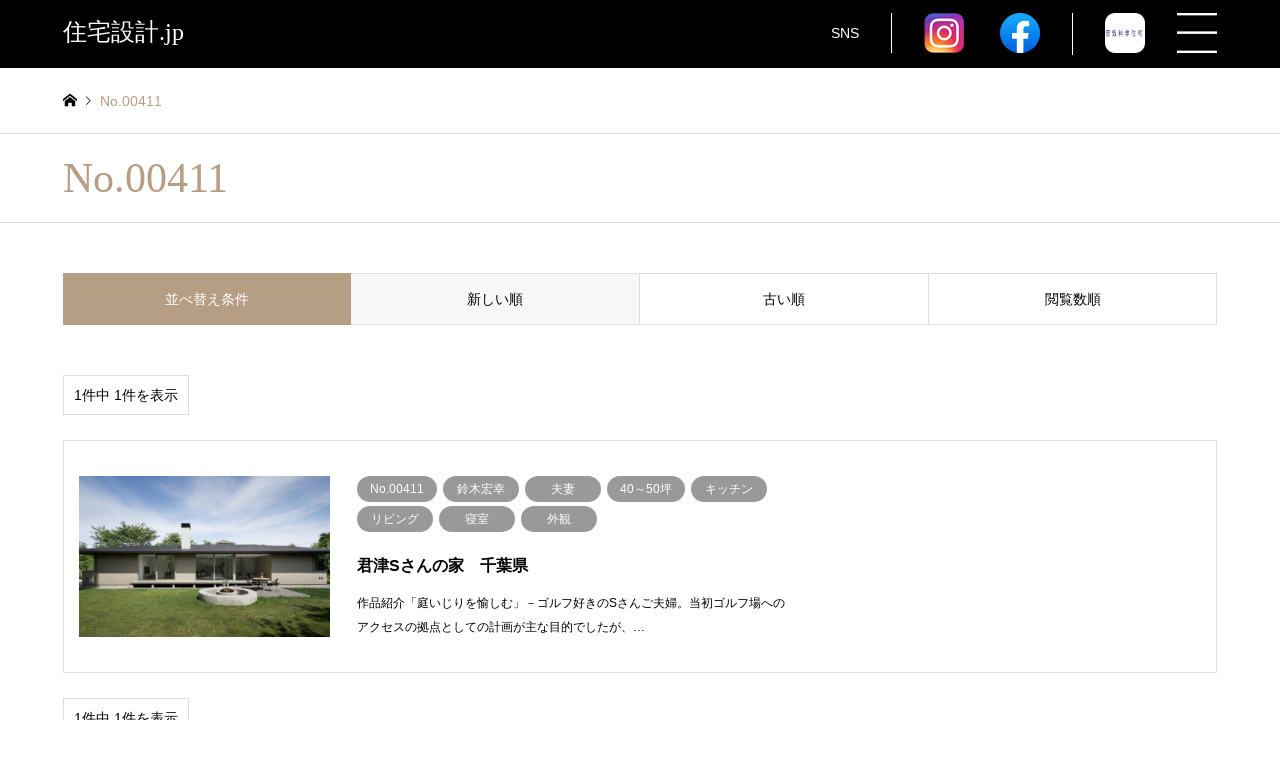

--- FILE ---
content_type: text/html; charset=UTF-8
request_url: https://xn--pqqp11avm0bhea.jp/archives/category/no/no-00411
body_size: 27506
content:
<!DOCTYPE html>
<html dir="ltr" lang="ja"
	prefix="og: https://ogp.me/ns#" >
<head>
<meta charset="UTF-8">
<!--[if IE]><meta http-equiv="X-UA-Compatible" content="IE=edge"><![endif]-->
<meta name="viewport" content="width=device-width">

<meta name="description" content="">
<link rel="pingback" href="https://xn--pqqp11avm0bhea.jp/xmlrpc.php">

		<!-- All in One SEO 4.2.0 -->
		<title>No.00411 - 住宅設計.jp</title>
		<meta name="robots" content="max-image-preview:large" />
		<meta name="google-site-verification" content="4wRkinReq1ISp7xbnbAhRj1fhy148RhFclOEvEkD7RA" />
		<link rel="canonical" href="https://xn--pqqp11avm0bhea.jp/archives/category/no/no-00411" />
		<script type="application/ld+json" class="aioseo-schema">
			{"@context":"https:\/\/schema.org","@graph":[{"@type":"WebSite","@id":"https:\/\/xn--pqqp11avm0bhea.jp\/#website","url":"https:\/\/xn--pqqp11avm0bhea.jp\/","name":"\u4f4f\u5b85\u8a2d\u8a08.jp","description":"\u7f8e\u3057\u3044\u753b\u50cf\u304b\u3089\u63a2\u3059\u3001\u5168\u56fd\u306e\u4f4f\u5b85\u8a2d\u8a08\u4f5c\u54c1\u3068\u5efa\u7bc9\u5bb6\u306e\u7121\u6599\u7d39\u4ecb\u30b5\u30a4\u30c8\u3002\u81ea\u7136\u7d20\u6750\u3084\u751f\u6d3b\u30b9\u30bf\u30a4\u30eb\u306b\u5408\u308f\u305b\u305f\u4f4f\u5b85\u3001\u5730\u57df\u3084\u74b0\u5883\u8ca2\u732e\u3001\u62d8\u308a\u3092\u6301\u3063\u305f\u9078\u308a\u3059\u3050\u308a\u306e\u4f4f\u5b85\u3092\u96c6\u7d50\u3002\u304a\u3057\u3083\u308c\u306a\u30a4\u30f3\u30c6\u30ea\u30a2\u3084\u5bb6\u5177\u30c7\u30b6\u30a4\u30f3\u306e\u53c2\u8003\u306b\u3082\u3002\u65b0\u7bc9\u3084\u30ea\u30d5\u30a9\u30fc\u30e0\u3001\u7406\u60f3\u306e\u30de\u30a4\u30db\u30fc\u30e0\u306b\u3059\u308b\u305f\u3081\u306b\u3002","inLanguage":"ja","publisher":{"@id":"https:\/\/xn--pqqp11avm0bhea.jp\/#organization"}},{"@type":"Organization","@id":"https:\/\/xn--pqqp11avm0bhea.jp\/#organization","name":"\u4f4f\u5b85\u8a2d\u8a08.jp","url":"https:\/\/xn--pqqp11avm0bhea.jp\/","sameAs":["https:\/\/instagram.com\/jyuutakusekkei.jp","https:\/\/www.pinterest.jp\/jyuutakusekkei\/_created\/"]},{"@type":"BreadcrumbList","@id":"https:\/\/xn--pqqp11avm0bhea.jp\/archives\/category\/no\/no-00411#breadcrumblist","itemListElement":[{"@type":"ListItem","@id":"https:\/\/xn--pqqp11avm0bhea.jp\/#listItem","position":1,"item":{"@type":"WebPage","@id":"https:\/\/xn--pqqp11avm0bhea.jp\/","name":"Home","description":"\u7f8e\u3057\u3044\u753b\u50cf\u304b\u3089\u63a2\u3059\u3001\u5168\u56fd\u306e\u4f4f\u5b85\u8a2d\u8a08\u4f5c\u54c1\u3068\u5efa\u7bc9\u5bb6\u306e\u7121\u6599\u7d39\u4ecb\u30b5\u30a4\u30c8\u3002\u81ea\u7136\u7d20\u6750\u3084\u751f\u6d3b\u30b9\u30bf\u30a4\u30eb\u306b\u5408\u308f\u305b\u305f\u4f4f\u5b85\u3001\u5730\u57df\u3084\u74b0\u5883\u8ca2\u732e\u3001\u62d8\u308a\u3092\u6301\u3063\u305f\u9078\u308a\u3059\u3050\u308a\u306e\u4f4f\u5b85\u3092\u96c6\u7d50\u3002\u304a\u3057\u3083\u308c\u306a\u30a4\u30f3\u30c6\u30ea\u30a2\u3084\u5bb6\u5177\u30c7\u30b6\u30a4\u30f3\u306e\u53c2\u8003\u306b\u3082\u3002\u65b0\u7bc9\u3084\u30ea\u30d5\u30a9\u30fc\u30e0\u3001\u7406\u60f3\u306e\u30de\u30a4\u30db\u30fc\u30e0\u306b\u3059\u308b\u305f\u3081\u306b\u3002\u7f8e\u3057\u3044\u753b\u50cf\u304b\u3089\u63a2\u3059\u3001\u5168\u56fd\u306e\u4f4f\u5b85\u8a2d\u8a08\u4f5c\u54c1\u3068\u5efa\u7bc9\u5bb6\u306e\u7121\u6599\u7d39\u4ecb\u30b5\u30a4\u30c8\u3002\u81ea\u7136\u7d20\u6750\u3084\u751f\u6d3b\u30b9\u30bf\u30a4\u30eb\u306b\u5408\u308f\u305b\u305f\u4f4f\u5b85\u3001\u5730\u57df\u3084\u74b0\u5883\u8ca2\u732e\u3001\u62d8\u308a\u3092\u6301\u3063\u305f\u9078\u308a\u3059\u3050\u308a\u306e\u4f4f\u5b85\u3092\u96c6\u7d50\u3002\u304a\u3057\u3083\u308c\u306a\u30a4\u30f3\u30c6\u30ea\u30a2\u3084\u5bb6\u5177\u30c7\u30b6\u30a4\u30f3\u306e\u53c2\u8003\u306b\u3082\u3002\u65b0\u7bc9\u3084\u30ea\u30d5\u30a9\u30fc\u30e0\u3001\u7406\u60f3\u306e\u30de\u30a4\u30db\u30fc\u30e0\u306b\u3059\u308b\u305f\u3081\u306b\u3002","url":"https:\/\/xn--pqqp11avm0bhea.jp\/"},"nextItem":"https:\/\/xn--pqqp11avm0bhea.jp\/archives\/category\/%e4%bd%9c%e5%93%81no#listItem"},{"@type":"ListItem","@id":"https:\/\/xn--pqqp11avm0bhea.jp\/archives\/category\/%e4%bd%9c%e5%93%81no#listItem","position":2,"item":{"@type":"WebPage","@id":"https:\/\/xn--pqqp11avm0bhea.jp\/archives\/category\/%e4%bd%9c%e5%93%81no","name":"\u4f5c\u54c1No.","url":"https:\/\/xn--pqqp11avm0bhea.jp\/archives\/category\/%e4%bd%9c%e5%93%81no"},"nextItem":"https:\/\/xn--pqqp11avm0bhea.jp\/archives\/category\/%e4%bd%9c%e5%93%81no\/no-00411#listItem","previousItem":"https:\/\/xn--pqqp11avm0bhea.jp\/#listItem"},{"@type":"ListItem","@id":"https:\/\/xn--pqqp11avm0bhea.jp\/archives\/category\/%e4%bd%9c%e5%93%81no\/no-00411#listItem","position":3,"item":{"@type":"WebPage","@id":"https:\/\/xn--pqqp11avm0bhea.jp\/archives\/category\/%e4%bd%9c%e5%93%81no\/no-00411","name":"No.00411","url":"https:\/\/xn--pqqp11avm0bhea.jp\/archives\/category\/%e4%bd%9c%e5%93%81no\/no-00411"},"previousItem":"https:\/\/xn--pqqp11avm0bhea.jp\/archives\/category\/%e4%bd%9c%e5%93%81no#listItem"}]},{"@type":"CollectionPage","@id":"https:\/\/xn--pqqp11avm0bhea.jp\/archives\/category\/no\/no-00411#collectionpage","url":"https:\/\/xn--pqqp11avm0bhea.jp\/archives\/category\/no\/no-00411","name":"No.00411 - \u4f4f\u5b85\u8a2d\u8a08.jp","inLanguage":"ja","isPartOf":{"@id":"https:\/\/xn--pqqp11avm0bhea.jp\/#website"},"breadcrumb":{"@id":"https:\/\/xn--pqqp11avm0bhea.jp\/archives\/category\/no\/no-00411#breadcrumblist"}}]}
		</script>
		<!-- All in One SEO -->

<link rel='dns-prefetch' href='//s.w.org' />
<link rel="alternate" type="application/rss+xml" title="住宅設計.jp &raquo; フィード" href="https://xn--pqqp11avm0bhea.jp/feed" />
<link rel="alternate" type="application/rss+xml" title="住宅設計.jp &raquo; コメントフィード" href="https://xn--pqqp11avm0bhea.jp/comments/feed" />
		<!-- This site uses the Google Analytics by MonsterInsights plugin v8.5.3 - Using Analytics tracking - https://www.monsterinsights.com/ -->
							<script src="//www.googletagmanager.com/gtag/js?id=G-TLW990X2GM"  data-cfasync="false" data-wpfc-render="false" type="text/javascript" async></script>
			<script data-cfasync="false" data-wpfc-render="false" type="text/javascript">
				var mi_version = '8.5.3';
				var mi_track_user = true;
				var mi_no_track_reason = '';
				
								var disableStrs = [
										'ga-disable-G-TLW990X2GM',
														];

				/* Function to detect opted out users */
				function __gtagTrackerIsOptedOut() {
					for ( var index = 0; index < disableStrs.length; index++ ) {
						if ( document.cookie.indexOf( disableStrs[ index ] + '=true' ) > -1 ) {
							return true;
						}
					}

					return false;
				}

				/* Disable tracking if the opt-out cookie exists. */
				if ( __gtagTrackerIsOptedOut() ) {
					for ( var index = 0; index < disableStrs.length; index++ ) {
						window[ disableStrs[ index ] ] = true;
					}
				}

				/* Opt-out function */
				function __gtagTrackerOptout() {
					for ( var index = 0; index < disableStrs.length; index++ ) {
						document.cookie = disableStrs[ index ] + '=true; expires=Thu, 31 Dec 2099 23:59:59 UTC; path=/';
						window[ disableStrs[ index ] ] = true;
					}
				}

				if ( 'undefined' === typeof gaOptout ) {
					function gaOptout() {
						__gtagTrackerOptout();
					}
				}
								window.dataLayer = window.dataLayer || [];

				window.MonsterInsightsDualTracker = {
					helpers: {},
					trackers: {},
				};
				if ( mi_track_user ) {
					function __gtagDataLayer() {
						dataLayer.push( arguments );
					}

					function __gtagTracker( type, name, parameters ) {
						if (!parameters) {
							parameters = {};
						}

						if (parameters.send_to) {
							__gtagDataLayer.apply( null, arguments );
							return;
						}

						if ( type === 'event' ) {
															parameters.send_to = monsterinsights_frontend.v4_id;
								var hookName = name;
								if ( typeof parameters[ 'event_category' ] !== 'undefined' ) {
									hookName = parameters[ 'event_category' ] + ':' + name;
								}

								if ( typeof MonsterInsightsDualTracker.trackers[ hookName ] !== 'undefined' ) {
									MonsterInsightsDualTracker.trackers[ hookName ]( parameters );
								} else {
									__gtagDataLayer( 'event', name, parameters );
								}
							
													} else {
							__gtagDataLayer.apply( null, arguments );
						}
					}
					__gtagTracker( 'js', new Date() );
					__gtagTracker( 'set', {
						'developer_id.dZGIzZG' : true,
											} );
										__gtagTracker( 'config', 'G-TLW990X2GM', {"forceSSL":"true","link_attribution":"true"} );
															window.gtag = __gtagTracker;											(function () {
							/* https://developers.google.com/analytics/devguides/collection/analyticsjs/ */
							/* ga and __gaTracker compatibility shim. */
							var noopfn = function () {
								return null;
							};
							var newtracker = function () {
								return new Tracker();
							};
							var Tracker = function () {
								return null;
							};
							var p = Tracker.prototype;
							p.get = noopfn;
							p.set = noopfn;
							p.send = function (){
								var args = Array.prototype.slice.call(arguments);
								args.unshift( 'send' );
								__gaTracker.apply(null, args);
							};
							var __gaTracker = function () {
								var len = arguments.length;
								if ( len === 0 ) {
									return;
								}
								var f = arguments[len - 1];
								if ( typeof f !== 'object' || f === null || typeof f.hitCallback !== 'function' ) {
									if ( 'send' === arguments[0] ) {
										var hitConverted, hitObject = false, action;
										if ( 'event' === arguments[1] ) {
											if ( 'undefined' !== typeof arguments[3] ) {
												hitObject = {
													'eventAction': arguments[3],
													'eventCategory': arguments[2],
													'eventLabel': arguments[4],
													'value': arguments[5] ? arguments[5] : 1,
												}
											}
										}
										if ( 'pageview' === arguments[1] ) {
											if ( 'undefined' !== typeof arguments[2] ) {
												hitObject = {
													'eventAction': 'page_view',
													'page_path' : arguments[2],
												}
											}
										}
										if ( typeof arguments[2] === 'object' ) {
											hitObject = arguments[2];
										}
										if ( typeof arguments[5] === 'object' ) {
											Object.assign( hitObject, arguments[5] );
										}
										if ( 'undefined' !== typeof arguments[1].hitType ) {
											hitObject = arguments[1];
											if ( 'pageview' === hitObject.hitType ) {
												hitObject.eventAction = 'page_view';
											}
										}
										if ( hitObject ) {
											action = 'timing' === arguments[1].hitType ? 'timing_complete' : hitObject.eventAction;
											hitConverted = mapArgs( hitObject );
											__gtagTracker( 'event', action, hitConverted );
										}
									}
									return;
								}

								function mapArgs( args ) {
									var arg, hit = {};
									var gaMap = {
										'eventCategory': 'event_category',
										'eventAction': 'event_action',
										'eventLabel': 'event_label',
										'eventValue': 'event_value',
										'nonInteraction': 'non_interaction',
										'timingCategory': 'event_category',
										'timingVar': 'name',
										'timingValue': 'value',
										'timingLabel': 'event_label',
										'page' : 'page_path',
										'location' : 'page_location',
										'title' : 'page_title',
									};
									for ( arg in args ) {
																				if ( ! ( ! args.hasOwnProperty(arg) || ! gaMap.hasOwnProperty(arg) ) ) {
											hit[gaMap[arg]] = args[arg];
										} else {
											hit[arg] = args[arg];
										}
									}
									return hit;
								}

								try {
									f.hitCallback();
								} catch ( ex ) {
								}
							};
							__gaTracker.create = newtracker;
							__gaTracker.getByName = newtracker;
							__gaTracker.getAll = function () {
								return [];
							};
							__gaTracker.remove = noopfn;
							__gaTracker.loaded = true;
							window['__gaTracker'] = __gaTracker;
						})();
									} else {
										console.log( "" );
					( function () {
							function __gtagTracker() {
								return null;
							}
							window['__gtagTracker'] = __gtagTracker;
							window['gtag'] = __gtagTracker;
					} )();
									}
			</script>
				<!-- / Google Analytics by MonsterInsights -->
		<link rel='stylesheet' id='style-css'  href='https://xn--pqqp11avm0bhea.jp/wp-content/themes/gensen_tcd050/style.css?ver=1.9.2' type='text/css' media='all' />
<link rel='stylesheet' id='wp-block-library-css'  href='https://xn--pqqp11avm0bhea.jp/wp-includes/css/dist/block-library/style.min.css?ver=5.8' type='text/css' media='all' />
<link rel='stylesheet' id='wpforms-gutenberg-form-selector-css'  href='https://xn--pqqp11avm0bhea.jp/wp-content/plugins/wpforms-lite/assets/css/wpforms-full.min.css?ver=1.7.4.2' type='text/css' media='all' />
<link rel='stylesheet' id='tablepress-default-css'  href='https://xn--pqqp11avm0bhea.jp/wp-content/plugins/tablepress/css/default.min.css?ver=1.14' type='text/css' media='all' />
<script type='text/javascript' src='https://xn--pqqp11avm0bhea.jp/wp-includes/js/jquery/jquery.min.js?ver=3.6.0' id='jquery-core-js'></script>
<script type='text/javascript' src='https://xn--pqqp11avm0bhea.jp/wp-includes/js/jquery/jquery-migrate.min.js?ver=3.3.2' id='jquery-migrate-js'></script>
<script type='text/javascript' src='https://xn--pqqp11avm0bhea.jp/wp-content/plugins/google-analytics-for-wordpress/assets/js/frontend-gtag.js?ver=8.5.3' id='monsterinsights-frontend-script-js'></script>
<script data-cfasync="false" data-wpfc-render="false" type="text/javascript" id='monsterinsights-frontend-script-js-extra'>/* <![CDATA[ */
var monsterinsights_frontend = {"js_events_tracking":"true","download_extensions":"doc,pdf,ppt,zip,xls,docx,pptx,xlsx","inbound_paths":"[{\"path\":\"\\\/go\\\/\",\"label\":\"affiliate\"},{\"path\":\"\\\/recommend\\\/\",\"label\":\"affiliate\"}]","home_url":"https:\/\/xn--pqqp11avm0bhea.jp","hash_tracking":"false","ua":"","v4_id":"G-TLW990X2GM"};/* ]]> */
</script>
<script type='text/javascript' id='favorites-js-extra'>
/* <![CDATA[ */
var favorites_data = {"ajaxurl":"https:\/\/xn--pqqp11avm0bhea.jp\/wp-admin\/admin-ajax.php","nonce":"3a35de8be0","favorite":"<span class=\"single_none\">\u2665<\/span><span class=\"single_disp\">\u304a\u6c17\u306b\u5165\u308a\u767b\u9332<\/span>","favorited":"<span class=\"single_none\">\u2665<\/span><span class=\"single_disp\">\u304a\u6c17\u306b\u5165\u308a\u767b\u9332\u6e08\u307f<\/span>","includecount":"","indicate_loading":"","loading_text":"Loading","loading_image":"","loading_image_active":"","loading_image_preload":"","cache_enabled":"1","button_options":{"button_type":"custom","custom_colors":false,"box_shadow":false,"include_count":false,"default":{"background_default":false,"border_default":false,"text_default":false,"icon_default":false,"count_default":false},"active":{"background_active":false,"border_active":false,"text_active":false,"icon_active":false,"count_active":false}},"authentication_modal_content":"<p>Please login to add favorites.<\/p><p><a href=\"#\" data-favorites-modal-close>Dismiss this notice<\/a><\/p>","authentication_redirect":"","dev_mode":"","logged_in":"","user_id":"0","authentication_redirect_url":"https:\/\/xn--pqqp11avm0bhea.jp\/login_99228"};
/* ]]> */
</script>
<script type='text/javascript' src='https://xn--pqqp11avm0bhea.jp/wp-content/plugins/favorites/assets/js/favorites.min.js?ver=2.3.2' id='favorites-js'></script>
<link rel="https://api.w.org/" href="https://xn--pqqp11avm0bhea.jp/wp-json/" /><link rel="alternate" type="application/json" href="https://xn--pqqp11avm0bhea.jp/wp-json/wp/v2/categories/769" />
<link rel="stylesheet" href="https://xn--pqqp11avm0bhea.jp/wp-content/themes/gensen_tcd050/css/design-plus.css?ver=1.9.2">
<link rel="stylesheet" href="https://xn--pqqp11avm0bhea.jp/wp-content/themes/gensen_tcd050/css/sns-botton.css?ver=1.9.2">
<link rel="stylesheet" href="https://xn--pqqp11avm0bhea.jp/wp-content/themes/gensen_tcd050/css/responsive.css?ver=1.9.2">
<link rel="stylesheet" href="https://xn--pqqp11avm0bhea.jp/wp-content/themes/gensen_tcd050/css/footer-bar.css?ver=1.9.2">

<script src="https://xn--pqqp11avm0bhea.jp/wp-content/themes/gensen_tcd050/js/jquery.easing.1.3.js?ver=1.9.2"></script>
<script src="https://xn--pqqp11avm0bhea.jp/wp-content/themes/gensen_tcd050/js/jquery.textOverflowEllipsis.js?ver=1.9.2"></script>
<script src="https://xn--pqqp11avm0bhea.jp/wp-content/themes/gensen_tcd050/js/jscript.js?ver=1.9.2"></script>
<script src="https://xn--pqqp11avm0bhea.jp/wp-content/themes/gensen_tcd050/js/comment.js?ver=1.9.2"></script>
<script src="https://xn--pqqp11avm0bhea.jp/wp-content/themes/gensen_tcd050/js/jquery.chosen.min.js?ver=1.9.2"></script>
<link rel="stylesheet" href="https://xn--pqqp11avm0bhea.jp/wp-content/themes/gensen_tcd050/css/jquery.chosen.css?ver=1.9.2">

<style type="text/css">
body, input, textarea, select { font-family: "Segoe UI", Verdana, "游ゴシック", YuGothic, "Hiragino Kaku Gothic ProN", Meiryo, sans-serif; }
.rich_font { font-family: "Times New Roman" , "游明朝" , "Yu Mincho" , "游明朝体" , "YuMincho" , "ヒラギノ明朝 Pro W3" , "Hiragino Mincho Pro" , "HiraMinProN-W3" , "HGS明朝E" , "ＭＳ Ｐ明朝" , "MS PMincho" , serif; font-weight:500; }

#header_logo #logo_text .logo { font-size:36px; }
#header_logo_fix #logo_text_fixed .logo { font-size:36px; }
#footer_logo .logo_text { font-size:36px; }
#post_title { font-size:30px; }
.post_content { font-size:14px; }
#archive_headline { font-size:42px; }
#archive_desc { font-size:14px; }
  
@media screen and (max-width:1024px) {
  #header_logo #logo_text .logo { font-size:26px; }
  #header_logo_fix #logo_text_fixed .logo { font-size:26px; }
  #footer_logo .logo_text { font-size:26px; }
  #post_title { font-size:16px; }
  .post_content { font-size:14px; }
  #archive_headline { font-size:20px; }
  #archive_desc { font-size:14px; }
}

#left_col { float:right; }
#side_col { float:left; }



.image {
overflow: hidden;
-webkit-backface-visibility: hidden;
backface-visibility: hidden;
-webkit-transition-duration: .35s;
-moz-transition-duration: .35s;
-ms-transition-duration: .35s;
-o-transition-duration: .35s;
transition-duration: .35s;
}
.image img {
-webkit-backface-visibility: hidden;
backface-visibility: hidden;
-webkit-transform: scale(1);
-webkit-transition-property: opacity, scale, -webkit-transform, transform;
-webkit-transition-duration: .35s;
-moz-transform: scale(1);
-moz-transition-property: opacity, scale, -moz-transform, transform;
-moz-transition-duration: .35s;
-ms-transform: scale(1);
-ms-transition-property: opacity, scale, -ms-transform, transform;
-ms-transition-duration: .35s;
-o-transform: scale(1);
-o-transition-property: opacity, scale, -o-transform, transform;
-o-transition-duration: .35s;
transform: scale(1);
transition-property: opacity, scale, transform;
transition-duration: .35s;
}
.image:hover img, a:hover .image img {
-webkit-transform: scale(1.2);
-moz-transform: scale(1.2);
-ms-transform: scale(1.2);
-o-transform: scale(1.2);
transform: scale(1.2);
}
.introduce_list_col a:hover .image img {
-webkit-transform: scale(1.2) translate3d(-41.66%, 0, 0);
-moz-transform: scale(1.2) translate3d(-41.66%, 0, 0);
-ms-transform: scale(1.2) translate3d(-41.66%, 0, 0);
-o-transform: scale(1.2) translate3d(-41.66%, 0, 0);
transform: scale(1.2) translate3d(-41.66%, 0, 0);
}


.archive_filter .button input:hover, .archive_sort dt,#post_pagination p, #post_pagination a:hover, #return_top a, .c-pw__btn,
#comment_header ul li a:hover, #comment_header ul li.comment_switch_active a, #comment_header #comment_closed p,
#introduce_slider .slick-dots li button:hover, #introduce_slider .slick-dots li.slick-active button
{ background-color:#b69e84; }

#comment_header ul li.comment_switch_active a, #comment_header #comment_closed p, #guest_info input:focus, #comment_textarea textarea:focus
{ border-color:#b69e84; }

#comment_header ul li.comment_switch_active a:after, #comment_header #comment_closed p:after
{ border-color:#b69e84 transparent transparent transparent; }

.header_search_inputs .chosen-results li[data-option-array-index="0"]
{ background-color:#b69e84 !important; border-color:#b69e84; }

a:hover, #bread_crumb li a:hover, #bread_crumb li.home a:hover:before, #bread_crumb li.last,
#archive_headline, .archive_header .headline, .archive_filter_headline, #related_post .headline,
#introduce_header .headline, .introduce_list_col .info .title, .introduce_archive_banner_link a:hover,
#recent_news .headline, #recent_news li a:hover, #comment_headline,
.side_headline, ul.banner_list li a:hover .caption, .footer_headline, .footer_widget a:hover,
#index_news .entry-date, #index_news_mobile .entry-date, .cb_content-carousel a:hover .image .title
{ color:#b69e84; }

#index_news_mobile .archive_link a:hover, .cb_content-blog_list .archive_link a:hover, #load_post a:hover, #submit_comment:hover, .c-pw__btn:hover
{ background-color:#92785f; }

#header_search select:focus, .header_search_inputs .chosen-with-drop .chosen-single span, #footer_contents a:hover, #footer_nav a:hover, #footer_social_link li:hover:before,
#header_slider .slick-arrow:hover, .cb_content-carousel .slick-arrow:hover
{ color:#92785f; }

.post_content a { color:#b69e84; }

#header_search, #index_header_search { background-color:#222222; }

#footer_nav { background-color:#F7F7F7; }
#footer_contents { background-color:#222222; }

#header_search_submit { background-color:rgba(0,0,0,0); }
#header_search_submit:hover { background-color:rgba(146,120,95,1.0); }
.cat-category { background-color:#999999 !important; }

@media only screen and (min-width:1025px) {
  #global_menu ul ul a { background-color:#b69e84; }
  #global_menu ul ul a:hover, #global_menu ul ul .current-menu-item > a { background-color:#92785f; }
  #header_top { background-color:#000000; }
  .has_header_content #header_top { background-color:rgba(0,0,0,0); }
  .fix_top.header_fix #header_top { background-color:rgba(0,0,0,0.8); }
  #header_logo a, #global_menu > ul > li > a { color:#ffffff; }
  #header_logo_fix a, .fix_top.header_fix #global_menu > ul > li > a { color:#ffffff; }
  .has_header_content #index_header_search { background-color:rgba(34,34,34,0.6); }
}
@media screen and (max-width:1024px) {
  #global_menu { background-color:#b69e84; }
  #global_menu a:hover, #global_menu .current-menu-item > a { background-color:#92785f; }
  #header_top { background-color:#000000; }
  #header_top a, #header_top a:before { color:#ffffff !important; }
  .mobile_fix_top.header_fix #header_top, .mobile_fix_top.header_fix #header.active #header_top { background-color:rgba(0,0,0,0.8); }
  .mobile_fix_top.header_fix #header_top a, .mobile_fix_top.header_fix #header_top a:before { color:#ffffff !important; }
  .archive_sort dt { color:#b69e84; }
  .post-type-archive-news #recent_news .show_date li .date { color:#b69e84; }
}



</style>

<script src="https://xn--pqqp11avm0bhea.jp/wp-content/themes/gensen_tcd050/js/imagesloaded.pkgd.min.js?ver=1.9.2"></script>
		<style type="text/css" id="wp-custom-css">
			.sukimatyousei{
     margin-bottom:0px;
}		</style>
		<link rel="stylesheet" href="https://xn--pqqp11avm0bhea.jp/wp-content/themes/gensen_tcd050/css/custom.css?20260119042811">
<link href="https://use.fontawesome.com/releases/v5.6.1/css/all.css" rel="stylesheet">
<!-- Google Tag Manager -->
<script>(function(w,d,s,l,i){w[l]=w[l]||[];w[l].push({'gtm.start':
new Date().getTime(),event:'gtm.js'});var f=d.getElementsByTagName(s)[0],
j=d.createElement(s),dl=l!='dataLayer'?'&l='+l:'';j.async=true;j.src=
'https://www.googletagmanager.com/gtm.js?id='+i+dl;f.parentNode.insertBefore(j,f);
})(window,document,'script','dataLayer','GTM-WFDC3SS');</script>
<!-- End Google Tag Manager -->
<script src="https://cdnjs.cloudflare.com/ajax/libs/jquery.matchHeight/0.7.2/jquery.matchHeight-min.js"></script>
<script>
	jQuery(function() {
		jQuery('.flex li').matchHeight();
	});
</script>
</head>
<body id="body" class="archive category category-no-00411 category-769 wp-custom-logo">
	
	
<div style="display: none;">
<form id='feas-searchform-0' action='https://xn--pqqp11avm0bhea.jp/' method='get' >
<h3>ロケーション</h3>
<select name='search_element_0' id='feas_0_0'>
<option id='feas_0_0_none' value=''>---未指定---</option>
<option id='feas_0_0_0' value='1463' class='feas_clevel_01' >田園</option>
<option id='feas_0_0_1' value='1009' class='feas_clevel_01' >丘陵地</option>
<option id='feas_0_0_2' value='804' class='feas_clevel_01' >傾斜地</option>
<option id='feas_0_0_3' value='609' class='feas_clevel_01' >郊外</option>
<option id='feas_0_0_4' value='448' class='feas_clevel_01' >別荘地</option>
<option id='feas_0_0_5' value='419' class='feas_clevel_01' >湖</option>
<option id='feas_0_0_6' value='295' class='feas_clevel_01' >川辺</option>
<option id='feas_0_0_7' value='244' class='feas_clevel_01' >市街地</option>
<option id='feas_0_0_8' value='146' class='feas_clevel_01' >高台</option>
<option id='feas_0_0_9' value='144' class='feas_clevel_01' >農村</option>
<option id='feas_0_0_10' value='76' class='feas_clevel_01' >森</option>
<option id='feas_0_0_11' value='74' class='feas_clevel_01' >住宅地</option>
<option id='feas_0_0_12' value='45' class='feas_clevel_01' >都市</option>
<option id='feas_0_0_13' value='44' class='feas_clevel_01' >山</option>
<option id='feas_0_0_14' value='43' class='feas_clevel_01' >海辺</option>
</select>
<h3>作品No</h3>
<select name='search_element_1' id='feas_0_1'>
<option id='feas_0_1_none' value=''>---未指定---</option>
<option id='feas_0_1_0' value='202512' class='feas_clevel_01' >2025年12月</option>
<option id='feas_0_1_1' value='202511' class='feas_clevel_01' >2025年11月</option>
<option id='feas_0_1_2' value='202510' class='feas_clevel_01' >2025年10月</option>
<option id='feas_0_1_3' value='202509' class='feas_clevel_01' >2025年9月</option>
<option id='feas_0_1_4' value='202508' class='feas_clevel_01' >2025年8月</option>
<option id='feas_0_1_5' value='202507' class='feas_clevel_01' >2025年7月</option>
<option id='feas_0_1_6' value='202506' class='feas_clevel_01' >2025年6月</option>
<option id='feas_0_1_7' value='202411' class='feas_clevel_01' >2024年11月</option>
<option id='feas_0_1_8' value='202410' class='feas_clevel_01' >2024年10月</option>
<option id='feas_0_1_9' value='202409' class='feas_clevel_01' >2024年9月</option>
<option id='feas_0_1_10' value='202408' class='feas_clevel_01' >2024年8月</option>
<option id='feas_0_1_11' value='202407' class='feas_clevel_01' >2024年7月</option>
<option id='feas_0_1_12' value='202406' class='feas_clevel_01' >2024年6月</option>
<option id='feas_0_1_13' value='202405' class='feas_clevel_01' >2024年5月</option>
<option id='feas_0_1_14' value='202404' class='feas_clevel_01' >2024年4月</option>
<option id='feas_0_1_15' value='202403' class='feas_clevel_01' >2024年3月</option>
<option id='feas_0_1_16' value='202402' class='feas_clevel_01' >2024年2月</option>
<option id='feas_0_1_17' value='202401' class='feas_clevel_01' >2024年1月</option>
<option id='feas_0_1_18' value='202312' class='feas_clevel_01' >2023年12月</option>
<option id='feas_0_1_19' value='202311' class='feas_clevel_01' >2023年11月</option>
<option id='feas_0_1_20' value='202308' class='feas_clevel_01' >2023年8月</option>
<option id='feas_0_1_21' value='202307' class='feas_clevel_01' >2023年7月</option>
<option id='feas_0_1_22' value='202305' class='feas_clevel_01' >2023年5月</option>
<option id='feas_0_1_23' value='202304' class='feas_clevel_01' >2023年4月</option>
<option id='feas_0_1_24' value='202303' class='feas_clevel_01' >2023年3月</option>
<option id='feas_0_1_25' value='202301' class='feas_clevel_01' >2023年1月</option>
<option id='feas_0_1_26' value='202212' class='feas_clevel_01' >2022年12月</option>
<option id='feas_0_1_27' value='202211' class='feas_clevel_01' >2022年11月</option>
<option id='feas_0_1_28' value='202210' class='feas_clevel_01' >2022年10月</option>
<option id='feas_0_1_29' value='202209' class='feas_clevel_01' >2022年9月</option>
<option id='feas_0_1_30' value='202208' class='feas_clevel_01' >2022年8月</option>
<option id='feas_0_1_31' value='202207' class='feas_clevel_01' >2022年7月</option>
<option id='feas_0_1_32' value='202206' class='feas_clevel_01' >2022年6月</option>
<option id='feas_0_1_33' value='202205' class='feas_clevel_01' >2022年5月</option>
<option id='feas_0_1_34' value='202204' class='feas_clevel_01' >2022年4月</option>
<option id='feas_0_1_35' value='202203' class='feas_clevel_01' >2022年3月</option>
<option id='feas_0_1_36' value='202202' class='feas_clevel_01' >2022年2月</option>
<option id='feas_0_1_37' value='202201' class='feas_clevel_01' >2022年1月</option>
<option id='feas_0_1_38' value='202112' class='feas_clevel_01' >2021年12月</option>
<option id='feas_0_1_39' value='202111' class='feas_clevel_01' >2021年11月</option>
<option id='feas_0_1_40' value='202110' class='feas_clevel_01' >2021年10月</option>
<option id='feas_0_1_41' value='202109' class='feas_clevel_01' >2021年9月</option>
<option id='feas_0_1_42' value='202108' class='feas_clevel_01' >2021年8月</option>
<option id='feas_0_1_43' value='202107' class='feas_clevel_01' >2021年7月</option>
<option id='feas_0_1_44' value='202106' class='feas_clevel_01' >2021年6月</option>
<option id='feas_0_1_45' value='202105' class='feas_clevel_01' >2021年5月</option>
<option id='feas_0_1_46' value='202104' class='feas_clevel_01' >2021年4月</option>
<option id='feas_0_1_47' value='202103' class='feas_clevel_01' >2021年3月</option>
<option id='feas_0_1_48' value='202102' class='feas_clevel_01' >2021年2月</option>
<option id='feas_0_1_49' value='202101' class='feas_clevel_01' >2021年1月</option>
<option id='feas_0_1_50' value='202012' class='feas_clevel_01' >2020年12月</option>
<option id='feas_0_1_51' value='202011' class='feas_clevel_01' >2020年11月</option>
<option id='feas_0_1_52' value='202010' class='feas_clevel_01' >2020年10月</option>
<option id='feas_0_1_53' value='202009' class='feas_clevel_01' >2020年9月</option>
<option id='feas_0_1_54' value='202008' class='feas_clevel_01' >2020年8月</option>
<option id='feas_0_1_55' value='202007' class='feas_clevel_01' >2020年7月</option>
<option id='feas_0_1_56' value='202006' class='feas_clevel_01' >2020年6月</option>
<option id='feas_0_1_57' value='202005' class='feas_clevel_01' >2020年5月</option>
<option id='feas_0_1_58' value='202004' class='feas_clevel_01' >2020年4月</option>
<option id='feas_0_1_59' value='202003' class='feas_clevel_01' >2020年3月</option>
<option id='feas_0_1_60' value='202002' class='feas_clevel_01' >2020年2月</option>
<option id='feas_0_1_61' value='202001' class='feas_clevel_01' >2020年1月</option>
<option id='feas_0_1_62' value='201912' class='feas_clevel_01' >2019年12月</option>
</select>
<h3>家族構成</h3>
<select name='search_element_2' id='feas_0_2'>
<option id='feas_0_2_none' value=''>---未指定---</option>
<option id='feas_0_2_0' value='1467' class='feas_clevel_01' >子世帯10名、親世帯1名</option>
<option id='feas_0_2_1' value='1466' class='feas_clevel_01' >10名（子世帯）、1名（親世帯）</option>
<option id='feas_0_2_2' value='1383' class='feas_clevel_01' >夫妻＋子供3人＋祖母</option>
<option id='feas_0_2_3' value='1367' class='feas_clevel_01' >祖母、両親、夫婦、子4人</option>
<option id='feas_0_2_4' value='1332' class='feas_clevel_01' >一人暮らし</option>
<option id='feas_0_2_5' value='1025' class='feas_clevel_01' >夫妻、子供3人、祖母</option>
<option id='feas_0_2_6' value='890' class='feas_clevel_01' >夫妻、子供1人、ペット</option>
<option id='feas_0_2_7' value='684' class='feas_clevel_01' >夫妻、祖父母</option>
<option id='feas_0_2_8' value='587' class='feas_clevel_01' >夫婦、子供2人、祖父母、妹</option>
<option id='feas_0_2_9' value='552' class='feas_clevel_01' >夫婦、子供4人</option>
<option id='feas_0_2_10' value='550' class='feas_clevel_01' >夫婦、子供2人、祖母、叔母</option>
<option id='feas_0_2_11' value='434' class='feas_clevel_01' >母、子供1人</option>
<option id='feas_0_2_12' value='402' class='feas_clevel_01' >単身</option>
<option id='feas_0_2_13' value='394' class='feas_clevel_01' >夫妻、子供1人、祖父</option>
<option id='feas_0_2_14' value='380' class='feas_clevel_01' >母、子供3人</option>
<option id='feas_0_2_15' value='378' class='feas_clevel_01' >夫妻、子供2人、ペット</option>
<option id='feas_0_2_16' value='344' class='feas_clevel_01' >夫妻、子供2人、祖母</option>
<option id='feas_0_2_17' value='233' class='feas_clevel_01' >夫妻、息子夫婦、子供２人、祖父母</option>
<option id='feas_0_2_18' value='203' class='feas_clevel_01' >夫妻、祖母、ペット</option>
<option id='feas_0_2_19' value='190' class='feas_clevel_01' >母、子供2人</option>
<option id='feas_0_2_20' value='170' class='feas_clevel_01' >夫婦、子供2人、祖父母、姉</option>
<option id='feas_0_2_21' value='161' class='feas_clevel_01' >夫妻、祖母</option>
<option id='feas_0_2_22' value='147' class='feas_clevel_01' >夫妻、子供2人、祖父母</option>
<option id='feas_0_2_23' value='145' class='feas_clevel_01' >夫妻、子供1人、祖父母</option>
<option id='feas_0_2_24' value='77' class='feas_clevel_01' >夫妻、ペット</option>
<option id='feas_0_2_25' value='49' class='feas_clevel_01' >夫妻、子供3人</option>
<option id='feas_0_2_26' value='48' class='feas_clevel_01' >夫妻、子供1人</option>
<option id='feas_0_2_27' value='47' class='feas_clevel_01' >夫妻、子供2人</option>
<option id='feas_0_2_28' value='46' class='feas_clevel_01' >夫妻</option>
</select>
<h3>広さ</h3>
<select name='search_element_3' id='feas_0_3'>
<option id='feas_0_3_none' value=''>---未指定---</option>
<option id='feas_0_3_0' value='398' class='feas_clevel_01' >90～100坪</option>
<option id='feas_0_3_1' value='381' class='feas_clevel_01' >80～90坪</option>
<option id='feas_0_3_2' value='256' class='feas_clevel_01' >100坪～</option>
<option id='feas_0_3_3' value='205' class='feas_clevel_01' >60～70坪</option>
<option id='feas_0_3_4' value='172' class='feas_clevel_01' >70～80坪</option>
<option id='feas_0_3_5' value='148' class='feas_clevel_01' >40～50坪</option>
<option id='feas_0_3_6' value='66' class='feas_clevel_01' >20～30坪</option>
<option id='feas_0_3_7' value='42' class='feas_clevel_01' >〜10坪</option>
<option id='feas_0_3_8' value='41' class='feas_clevel_01' >50〜60坪</option>
<option id='feas_0_3_9' value='40' class='feas_clevel_01' >30〜40坪</option>
<option id='feas_0_3_10' value='39' class='feas_clevel_01' >10〜20坪</option>
</select>
<h3>建築家</h3>
<select name='search_element_4' id='feas_0_4'>
<option id='feas_0_4_none' value=''>---未指定---</option>
<option id='feas_0_4_0' value='1619' class='feas_clevel_01' >大山一誠</option>
<option id='feas_0_4_1' value='1617' class='feas_clevel_01' >村瀨慶彦</option>
<option id='feas_0_4_2' value='1614' class='feas_clevel_01' >岩川卓也</option>
<option id='feas_0_4_3' value='1606' class='feas_clevel_01' >清水　忠昭</option>
<option id='feas_0_4_4' value='1601' class='feas_clevel_01' >眞野サトル</option>
<option id='feas_0_4_5' value='1599' class='feas_clevel_01' >宮窪翔一</option>
<option id='feas_0_4_6' value='1597' class='feas_clevel_01' >中村新五</option>
<option id='feas_0_4_7' value='1595' class='feas_clevel_01' >福田俊</option>
<option id='feas_0_4_8' value='1593' class='feas_clevel_01' >仲亀清進</option>
<option id='feas_0_4_9' value='1591' class='feas_clevel_01' >佐藤圭子</option>
<option id='feas_0_4_10' value='1586' class='feas_clevel_01' >後澤慧　</option>
<option id='feas_0_4_11' value='1584' class='feas_clevel_01' >小木野仁美</option>
<option id='feas_0_4_12' value='1583' class='feas_clevel_01' >小木野貴光</option>
<option id='feas_0_4_13' value='1581' class='feas_clevel_01' >田中啓一</option>
<option id='feas_0_4_14' value='1562' class='feas_clevel_01' >高橋泉</option>
<option id='feas_0_4_15' value='1551' class='feas_clevel_01' >綿貫明美</option>
<option id='feas_0_4_16' value='1548' class='feas_clevel_01' >鈴木肇</option>
<option id='feas_0_4_17' value='1542' class='feas_clevel_01' >その他</option>
<option id='feas_0_4_18' value='1538' class='feas_clevel_01' >清瀬壮一</option>
<option id='feas_0_4_19' value='1537' class='feas_clevel_01' >寺章夫</option>
<option id='feas_0_4_20' value='1528' class='feas_clevel_01' >小野美智恵</option>
<option id='feas_0_4_21' value='1527' class='feas_clevel_01' >竹澤由紀</option>
<option id='feas_0_4_22' value='1516' class='feas_clevel_01' >坂井隆夫</option>
<option id='feas_0_4_23' value='1510' class='feas_clevel_01' >田中秀宗</option>
<option id='feas_0_4_24' value='1509' class='feas_clevel_01' >坂利春</option>
<option id='feas_0_4_25' value='1503' class='feas_clevel_01' >鈴木隆介</option>
<option id='feas_0_4_26' value='1502' class='feas_clevel_01' >栗栖幸枝</option>
<option id='feas_0_4_27' value='1501' class='feas_clevel_01' >竹本卓也</option>
<option id='feas_0_4_28' value='1500' class='feas_clevel_01' >南啓史</option>
<option id='feas_0_4_29' value='1490' class='feas_clevel_01' >濱田修</option>
<option id='feas_0_4_30' value='1489' class='feas_clevel_01' >豊田悟</option>
<option id='feas_0_4_31' value='1487' class='feas_clevel_01' >後藤耕太</option>
<option id='feas_0_4_32' value='1486' class='feas_clevel_01' >小林輝子</option>
<option id='feas_0_4_33' value='1480' class='feas_clevel_01' >定方三将</option>
<option id='feas_0_4_34' value='1474' class='feas_clevel_01' >松川洋輔</option>
<option id='feas_0_4_35' value='1468' class='feas_clevel_01' >高橋昇一</option>
<option id='feas_0_4_36' value='1465' class='feas_clevel_01' >山本隼也</option>
<option id='feas_0_4_37' value='1464' class='feas_clevel_01' >松永公雄</option>
<option id='feas_0_4_38' value='1455' class='feas_clevel_01' >山下和哉</option>
<option id='feas_0_4_39' value='1454' class='feas_clevel_01' >森本初雄</option>
<option id='feas_0_4_40' value='1445' class='feas_clevel_01' >長崎和平</option>
<option id='feas_0_4_41' value='1444' class='feas_clevel_01' >森健一郎</option>
<option id='feas_0_4_42' value='1443' class='feas_clevel_01' >野田大策</option>
<option id='feas_0_4_43' value='1438' class='feas_clevel_01' >高橋正彦</option>
<option id='feas_0_4_44' value='1437' class='feas_clevel_01' >竹中和哉</option>
<option id='feas_0_4_45' value='1436' class='feas_clevel_01' >飯野勝智</option>
<option id='feas_0_4_46' value='1435' class='feas_clevel_01' >萩野正明</option>
<option id='feas_0_4_47' value='1434' class='feas_clevel_01' >桑原淳司</option>
<option id='feas_0_4_48' value='1433' class='feas_clevel_01' >髙橋勝</option>
<option id='feas_0_4_49' value='1432' class='feas_clevel_01' >参河基</option>
<option id='feas_0_4_50' value='1415' class='feas_clevel_01' >千葉光</option>
<option id='feas_0_4_51' value='1414' class='feas_clevel_01' >安藤浩士</option>
<option id='feas_0_4_52' value='1397' class='feas_clevel_01' >村田淳</option>
<option id='feas_0_4_53' value='1396' class='feas_clevel_01' >牛島隆敬</option>
<option id='feas_0_4_54' value='1395' class='feas_clevel_01' >大園未来</option>
<option id='feas_0_4_55' value='1389' class='feas_clevel_01' >本橋裕基</option>
<option id='feas_0_4_56' value='1387' class='feas_clevel_01' >豊田和久</option>
<option id='feas_0_4_57' value='1385' class='feas_clevel_01' >仲摩邦彦</option>
<option id='feas_0_4_58' value='1380' class='feas_clevel_01' >小野和良</option>
<option id='feas_0_4_59' value='1377' class='feas_clevel_01' >関本竜太</option>
<option id='feas_0_4_60' value='1376' class='feas_clevel_01' >殿村明彦</option>
<option id='feas_0_4_61' value='1375' class='feas_clevel_01' >北野彰作</option>
<option id='feas_0_4_62' value='1374' class='feas_clevel_01' >玄・ベルトー・進来</option>
<option id='feas_0_4_63' value='1329' class='feas_clevel_01' >角田佳瑞彰</option>
<option id='feas_0_4_64' value='1327' class='feas_clevel_01' >株式会社橋本製材所</option>
<option id='feas_0_4_65' value='1325' class='feas_clevel_01' >眞壁祐企</option>
<option id='feas_0_4_66' value='1323' class='feas_clevel_01' >松本和也</option>
<option id='feas_0_4_67' value='1304' class='feas_clevel_01' >髙橋貴大</option>
<option id='feas_0_4_68' value='1297' class='feas_clevel_01' >森川啓介</option>
<option id='feas_0_4_69' value='1296' class='feas_clevel_01' >福井啓介</option>
<option id='feas_0_4_70' value='1287' class='feas_clevel_01' >川端順也</option>
<option id='feas_0_4_71' value='1285' class='feas_clevel_01' >野路敏之</option>
<option id='feas_0_4_72' value='1280' class='feas_clevel_01' >共栄ハウジング株式会社</option>
<option id='feas_0_4_73' value='1279' class='feas_clevel_01' >株式会社ハルタ建築設計事務所</option>
<option id='feas_0_4_74' value='1278' class='feas_clevel_01' >株式会社田村建設</option>
<option id='feas_0_4_75' value='1277' class='feas_clevel_01' >旭工務店</option>
<option id='feas_0_4_76' value='1276' class='feas_clevel_01' >中部ジェイ・シィ</option>
<option id='feas_0_4_77' value='1275' class='feas_clevel_01' >株式会社三和木</option>
<option id='feas_0_4_78' value='1274' class='feas_clevel_01' >株式会社M-design</option>
<option id='feas_0_4_79' value='1273' class='feas_clevel_01' >スピークス株式会社</option>
<option id='feas_0_4_80' value='1272' class='feas_clevel_01' >株式会社タウン建設</option>
<option id='feas_0_4_81' value='1271' class='feas_clevel_01' >植村産業株式会社</option>
<option id='feas_0_4_82' value='1270' class='feas_clevel_01' >株式会社アーツデザイン</option>
<option id='feas_0_4_83' value='1269' class='feas_clevel_01' >三浦正博</option>
<option id='feas_0_4_84' value='1268' class='feas_clevel_01' >中村裕太</option>
<option id='feas_0_4_85' value='1264' class='feas_clevel_01' >佐藤大作</option>
<option id='feas_0_4_86' value='1263' class='feas_clevel_01' >中村英二</option>
<option id='feas_0_4_87' value='1262' class='feas_clevel_01' >梅木裕次</option>
<option id='feas_0_4_88' value='1261' class='feas_clevel_01' >渡邊一紘</option>
<option id='feas_0_4_89' value='1254' class='feas_clevel_01' >品原大規</option>
<option id='feas_0_4_90' value='1253' class='feas_clevel_01' >井上尚子</option>
<option id='feas_0_4_91' value='1252' class='feas_clevel_01' >大西正実</option>
<option id='feas_0_4_92' value='1245' class='feas_clevel_01' >大薗貴洋</option>
<option id='feas_0_4_93' value='1233' class='feas_clevel_01' >小林富雄</option>
<option id='feas_0_4_94' value='1232' class='feas_clevel_01' >今井昌毅</option>
<option id='feas_0_4_95' value='1227' class='feas_clevel_01' >廣田文子</option>
<option id='feas_0_4_96' value='1225' class='feas_clevel_01' >佐渡基宏</option>
<option id='feas_0_4_97' value='1221' class='feas_clevel_01' >荒木大輔</option>
<option id='feas_0_4_98' value='1219' class='feas_clevel_01' >夏見恵利子</option>
<option id='feas_0_4_99' value='1217' class='feas_clevel_01' >石川弘樹</option>
<option id='feas_0_4_100' value='1214' class='feas_clevel_01' >佐藤森</option>
<option id='feas_0_4_101' value='1210' class='feas_clevel_01' >松岡淳</option>
<option id='feas_0_4_102' value='1208' class='feas_clevel_01' >石嶋寿和</option>
<option id='feas_0_4_103' value='1205' class='feas_clevel_01' >安井俊夫　</option>
<option id='feas_0_4_104' value='1204' class='feas_clevel_01' >永和住宅株式会社　黒田秀之</option>
<option id='feas_0_4_105' value='1202' class='feas_clevel_01' >黒田秀之</option>
<option id='feas_0_4_106' value='1199' class='feas_clevel_01' >早田雄次郎</option>
<option id='feas_0_4_107' value='1185' class='feas_clevel_01' >山口千乃</option>
<option id='feas_0_4_108' value='1184' class='feas_clevel_01' >作並義彦</option>
<option id='feas_0_4_109' value='1183' class='feas_clevel_01' >島田貴史</option>
<option id='feas_0_4_110' value='1172' class='feas_clevel_01' >辻井俊惠</option>
<option id='feas_0_4_111' value='1171' class='feas_clevel_01' >溝上拓己</option>
<option id='feas_0_4_112' value='1170' class='feas_clevel_01' >西山涼二</option>
<option id='feas_0_4_113' value='1169' class='feas_clevel_01' >渡邉浩二</option>
<option id='feas_0_4_114' value='1168' class='feas_clevel_01' >慶野正司</option>
<option id='feas_0_4_115' value='1164' class='feas_clevel_01' >増木奈央子</option>
<option id='feas_0_4_116' value='1163' class='feas_clevel_01' >岸本吉正</option>
<option id='feas_0_4_117' value='1162' class='feas_clevel_01' >香月真大</option>
<option id='feas_0_4_118' value='1161' class='feas_clevel_01' >土屋隆志</option>
<option id='feas_0_4_119' value='1153' class='feas_clevel_01' >藤村諒</option>
<option id='feas_0_4_120' value='1152' class='feas_clevel_01' >池田俊彦</option>
<option id='feas_0_4_121' value='1151' class='feas_clevel_01' >宮﨑均</option>
<option id='feas_0_4_122' value='1141' class='feas_clevel_01' >森屋隆洋</option>
<option id='feas_0_4_123' value='1140' class='feas_clevel_01' >酒井宏文</option>
<option id='feas_0_4_124' value='1139' class='feas_clevel_01' >木元洋佑</option>
<option id='feas_0_4_125' value='1138' class='feas_clevel_01' >三木達郎</option>
<option id='feas_0_4_126' value='1137' class='feas_clevel_01' >彦根アンドレア</option>
<option id='feas_0_4_127' value='1135' class='feas_clevel_01' >彦根藍矢</option>
<option id='feas_0_4_128' value='1134' class='feas_clevel_01' >山口益生</option>
<option id='feas_0_4_129' value='1133' class='feas_clevel_01' >根本毅</option>
<option id='feas_0_4_130' value='1124' class='feas_clevel_01' >神津好英</option>
<option id='feas_0_4_131' value='1123' class='feas_clevel_01' >本間大吉</option>
<option id='feas_0_4_132' value='1122' class='feas_clevel_01' >本橋喜一</option>
<option id='feas_0_4_133' value='1119' class='feas_clevel_01' >和田友香</option>
<option id='feas_0_4_134' value='1118' class='feas_clevel_01' >若林康夫</option>
<option id='feas_0_4_135' value='1117' class='feas_clevel_01' >竹川允人</option>
<option id='feas_0_4_136' value='1115' class='feas_clevel_01' >道本聡</option>
<option id='feas_0_4_137' value='1111' class='feas_clevel_01' >安藤建吾</option>
<option id='feas_0_4_138' value='1110' class='feas_clevel_01' >宮本 裕也</option>
<option id='feas_0_4_139' value='1109' class='feas_clevel_01' >海老原隆士</option>
<option id='feas_0_4_140' value='1108' class='feas_clevel_01' >新美智進</option>
<option id='feas_0_4_141' value='1107' class='feas_clevel_01' >甲斐晋</option>
<option id='feas_0_4_142' value='1106' class='feas_clevel_01' >礒健介</option>
<option id='feas_0_4_143' value='1097' class='feas_clevel_01' >渡部梨華</option>
<option id='feas_0_4_144' value='1096' class='feas_clevel_01' >土岐ゆう子</option>
<option id='feas_0_4_145' value='1085' class='feas_clevel_01' >陶山良雄</option>
<option id='feas_0_4_146' value='1084' class='feas_clevel_01' >近藤民子</option>
<option id='feas_0_4_147' value='1083' class='feas_clevel_01' >石井正博</option>
<option id='feas_0_4_148' value='1082' class='feas_clevel_01' >山根侑己</option>
<option id='feas_0_4_149' value='1081' class='feas_clevel_01' >中平充夫</option>
<option id='feas_0_4_150' value='1080' class='feas_clevel_01' >畠中啓祐</option>
<option id='feas_0_4_151' value='1079' class='feas_clevel_01' >土岐敏央</option>
<option id='feas_0_4_152' value='1078' class='feas_clevel_01' >長谷川潤</option>
<option id='feas_0_4_153' value='1077' class='feas_clevel_01' >渡部光樹</option>
<option id='feas_0_4_154' value='1076' class='feas_clevel_01' >朝倉匡志</option>
<option id='feas_0_4_155' value='1075' class='feas_clevel_01' >平田房亨</option>
<option id='feas_0_4_156' value='1074' class='feas_clevel_01' >宇治川和樹</option>
<option id='feas_0_4_157' value='1073' class='feas_clevel_01' >毒島哲也</option>
<option id='feas_0_4_158' value='1061' class='feas_clevel_01' >中町仁治</option>
<option id='feas_0_4_159' value='1059' class='feas_clevel_01' >新川晋悟</option>
<option id='feas_0_4_160' value='1057' class='feas_clevel_01' >東海林健</option>
<option id='feas_0_4_161' value='1036' class='feas_clevel_01' >加藤裕一</option>
<option id='feas_0_4_162' value='1031' class='feas_clevel_01' >谷川薫</option>
<option id='feas_0_4_163' value='1030' class='feas_clevel_01' >岡本浩</option>
<option id='feas_0_4_164' value='1026' class='feas_clevel_01' >高橋孝栄</option>
<option id='feas_0_4_165' value='1024' class='feas_clevel_01' >鈴木将記</option>
<option id='feas_0_4_166' value='1023' class='feas_clevel_01' >前原香介</option>
<option id='feas_0_4_167' value='1018' class='feas_clevel_01' >丸山幸弘</option>
<option id='feas_0_4_168' value='1014' class='feas_clevel_01' >西下太一</option>
<option id='feas_0_4_169' value='1004' class='feas_clevel_01' >信田匡康</option>
<option id='feas_0_4_170' value='1003' class='feas_clevel_01' >川西敦史</option>
<option id='feas_0_4_171' value='1002' class='feas_clevel_01' >藤本綾</option>
<option id='feas_0_4_172' value='1001' class='feas_clevel_01' >小笠原正豊</option>
<option id='feas_0_4_173' value='998' class='feas_clevel_01' >東山明</option>
<option id='feas_0_4_174' value='997' class='feas_clevel_01' >浦木美樹子</option>
<option id='feas_0_4_175' value='990' class='feas_clevel_01' >岩瀬行泰</option>
<option id='feas_0_4_176' value='989' class='feas_clevel_01' >石川淳</option>
<option id='feas_0_4_177' value='988' class='feas_clevel_01' >白井純平</option>
<option id='feas_0_4_178' value='977' class='feas_clevel_01' >川澄一代</option>
<option id='feas_0_4_179' value='976' class='feas_clevel_01' >徳田直之</option>
<option id='feas_0_4_180' value='972' class='feas_clevel_01' >山下弘治</option>
<option id='feas_0_4_181' value='971' class='feas_clevel_01' >粟野展和</option>
<option id='feas_0_4_182' value='965' class='feas_clevel_01' >牧田繁</option>
<option id='feas_0_4_183' value='964' class='feas_clevel_01' >竹内栄介</option>
<option id='feas_0_4_184' value='963' class='feas_clevel_01' >清水久和</option>
<option id='feas_0_4_185' value='952' class='feas_clevel_01' >坂田健</option>
<option id='feas_0_4_186' value='948' class='feas_clevel_01' >黒澤健一</option>
<option id='feas_0_4_187' value='947' class='feas_clevel_01' >竹森健吾</option>
<option id='feas_0_4_188' value='940' class='feas_clevel_01' >池田卓也</option>
<option id='feas_0_4_189' value='939' class='feas_clevel_01' >山本想太郎</option>
<option id='feas_0_4_190' value='931' class='feas_clevel_01' >鈴木淳</option>
<option id='feas_0_4_191' value='930' class='feas_clevel_01' >松月浩子</option>
<option id='feas_0_4_192' value='929' class='feas_clevel_01' >町谷一成</option>
<option id='feas_0_4_193' value='928' class='feas_clevel_01' >吉田司</option>
<option id='feas_0_4_194' value='926' class='feas_clevel_01' >榊原正樹</option>
<option id='feas_0_4_195' value='925' class='feas_clevel_01' >四方美紀</option>
<option id='feas_0_4_196' value='911' class='feas_clevel_01' >奥野幸子</option>
<option id='feas_0_4_197' value='910' class='feas_clevel_01' >廣田真治</option>
<option id='feas_0_4_198' value='905' class='feas_clevel_01' >桑島宏和</option>
<option id='feas_0_4_199' value='903' class='feas_clevel_01' >桂野谷寿子</option>
<option id='feas_0_4_200' value='902' class='feas_clevel_01' >畑中弘</option>
<option id='feas_0_4_201' value='901' class='feas_clevel_01' >荒井慎司</option>
<option id='feas_0_4_202' value='900' class='feas_clevel_01' >藤森輔</option>
<option id='feas_0_4_203' value='899' class='feas_clevel_01' >村上康史</option>
<option id='feas_0_4_204' value='898' class='feas_clevel_01' >狩野一貴</option>
<option id='feas_0_4_205' value='889' class='feas_clevel_01' >トプノバマリナ</option>
<option id='feas_0_4_206' value='874' class='feas_clevel_01' >梅原悟</option>
<option id='feas_0_4_207' value='873' class='feas_clevel_01' >茂木哲</option>
<option id='feas_0_4_208' value='872' class='feas_clevel_01' >牧田奈美</option>
<option id='feas_0_4_209' value='871' class='feas_clevel_01' >平川フミオ</option>
<option id='feas_0_4_210' value='870' class='feas_clevel_01' >伊瀬和裕</option>
<option id='feas_0_4_211' value='869' class='feas_clevel_01' >森本敦志</option>
<option id='feas_0_4_212' value='868' class='feas_clevel_01' >小野良輔</option>
<option id='feas_0_4_213' value='866' class='feas_clevel_01' >髙橋真未</option>
<option id='feas_0_4_214' value='843' class='feas_clevel_01' >石本輝旭</option>
<option id='feas_0_4_215' value='841' class='feas_clevel_01' >矢野光宣</option>
<option id='feas_0_4_216' value='840' class='feas_clevel_01' >秋山槙之介</option>
<option id='feas_0_4_217' value='837' class='feas_clevel_01' >大桑博彦</option>
<option id='feas_0_4_218' value='834' class='feas_clevel_01' >井上昌彦</option>
<option id='feas_0_4_219' value='833' class='feas_clevel_01' >納谷学</option>
<option id='feas_0_4_220' value='818' class='feas_clevel_01' >番場俊宏　</option>
<option id='feas_0_4_221' value='817' class='feas_clevel_01' >井上久実</option>
<option id='feas_0_4_222' value='813' class='feas_clevel_01' >早川信宏</option>
<option id='feas_0_4_223' value='807' class='feas_clevel_01' >田辺誠史</option>
<option id='feas_0_4_224' value='806' class='feas_clevel_01' >今村領太</option>
<option id='feas_0_4_225' value='805' class='feas_clevel_01' >九万田忠孝</option>
<option id='feas_0_4_226' value='803' class='feas_clevel_01' >野田美和</option>
<option id='feas_0_4_227' value='802' class='feas_clevel_01' >野田裕彦</option>
<option id='feas_0_4_228' value='800' class='feas_clevel_01' >松隈守城</option>
<option id='feas_0_4_229' value='794' class='feas_clevel_01' >湊真紀子</option>
<option id='feas_0_4_230' value='793' class='feas_clevel_01' >湊弘幸</option>
<option id='feas_0_4_231' value='791' class='feas_clevel_01' >宇津木喬行</option>
<option id='feas_0_4_232' value='790' class='feas_clevel_01' >秦野浩司</option>
<option id='feas_0_4_233' value='762' class='feas_clevel_01' >柴睦巳</option>
<option id='feas_0_4_234' value='761' class='feas_clevel_01' >古川真治</option>
<option id='feas_0_4_235' value='760' class='feas_clevel_01' >畑山慶</option>
<option id='feas_0_4_236' value='750' class='feas_clevel_01' >田代智子</option>
<option id='feas_0_4_237' value='749' class='feas_clevel_01' >大瀧健太</option>
<option id='feas_0_4_238' value='748' class='feas_clevel_01' >大石智</option>
<option id='feas_0_4_239' value='747' class='feas_clevel_01' >髙橋純也</option>
<option id='feas_0_4_240' value='740' class='feas_clevel_01' >井上直大</option>
<option id='feas_0_4_241' value='737' class='feas_clevel_01' >山縣健太郎</option>
<option id='feas_0_4_242' value='736' class='feas_clevel_01' >林謙太郎</option>
<option id='feas_0_4_243' value='731' class='feas_clevel_01' >富谷洋介</option>
<option id='feas_0_4_244' value='730' class='feas_clevel_01' >木村真輔</option>
<option id='feas_0_4_245' value='723' class='feas_clevel_01' >髙野現太</option>
<option id='feas_0_4_246' value='722' class='feas_clevel_01' >樋口綾子</option>
<option id='feas_0_4_247' value='721' class='feas_clevel_01' >藤田慶</option>
<option id='feas_0_4_248' value='716' class='feas_clevel_01' >山岸光信</option>
<option id='feas_0_4_249' value='715' class='feas_clevel_01' >大塚新也</option>
<option id='feas_0_4_250' value='712' class='feas_clevel_01' >堀内敏彦</option>
<option id='feas_0_4_251' value='711' class='feas_clevel_01' >中倉康介</option>
<option id='feas_0_4_252' value='707' class='feas_clevel_01' >藤吉秀樹</option>
<option id='feas_0_4_253' value='705' class='feas_clevel_01' >横川佳津雄</option>
<option id='feas_0_4_254' value='704' class='feas_clevel_01' >伊与田貴章</option>
<option id='feas_0_4_255' value='703' class='feas_clevel_01' >廣部剛司</option>
<option id='feas_0_4_256' value='697' class='feas_clevel_01' >照井康穂</option>
<option id='feas_0_4_257' value='689' class='feas_clevel_01' >舩津基司</option>
<option id='feas_0_4_258' value='688' class='feas_clevel_01' >眞木啓彰</option>
<option id='feas_0_4_259' value='685' class='feas_clevel_01' >村田奈津子</option>
<option id='feas_0_4_260' value='682' class='feas_clevel_01' >松下佳介</option>
<option id='feas_0_4_261' value='681' class='feas_clevel_01' >蟻川佑太</option>
<option id='feas_0_4_262' value='680' class='feas_clevel_01' >水野憲司</option>
<option id='feas_0_4_263' value='679' class='feas_clevel_01' >桐山啓一</option>
<option id='feas_0_4_264' value='668' class='feas_clevel_01' >塩澤ちひろ</option>
<option id='feas_0_4_265' value='659' class='feas_clevel_01' >木田智滋</option>
<option id='feas_0_4_266' value='656' class='feas_clevel_01' >田中晴代</option>
<option id='feas_0_4_267' value='655' class='feas_clevel_01' >井原佳代</option>
<option id='feas_0_4_268' value='653' class='feas_clevel_01' >井原正揮</option>
<option id='feas_0_4_269' value='652' class='feas_clevel_01' >菊地建</option>
<option id='feas_0_4_270' value='651' class='feas_clevel_01' >佐久間達也</option>
<option id='feas_0_4_271' value='650' class='feas_clevel_01' >磯村一司</option>
<option id='feas_0_4_272' value='637' class='feas_clevel_01' >安原一成</option>
<option id='feas_0_4_273' value='625' class='feas_clevel_01' >貝川隆史</option>
<option id='feas_0_4_274' value='622' class='feas_clevel_01' >羽田佑輝</option>
<option id='feas_0_4_275' value='617' class='feas_clevel_01' >岩脇邦樹</option>
<option id='feas_0_4_276' value='614' class='feas_clevel_01' >石川厚志</option>
<option id='feas_0_4_277' value='613' class='feas_clevel_01' >吉田祐介</option>
<option id='feas_0_4_278' value='612' class='feas_clevel_01' >佐野友美</option>
<option id='feas_0_4_279' value='605' class='feas_clevel_01' >山内圭吉</option>
<option id='feas_0_4_280' value='604' class='feas_clevel_01' >朝倉美穂</option>
<option id='feas_0_4_281' value='602' class='feas_clevel_01' >宮田恵実</option>
<option id='feas_0_4_282' value='601' class='feas_clevel_01' >木村哲矢</option>
<option id='feas_0_4_283' value='600' class='feas_clevel_01' >齋藤文子</option>
<option id='feas_0_4_284' value='599' class='feas_clevel_01' >明野美佐子</option>
<option id='feas_0_4_285' value='598' class='feas_clevel_01' >明野岳司</option>
<option id='feas_0_4_286' value='570' class='feas_clevel_01' >村上真</option>
<option id='feas_0_4_287' value='569' class='feas_clevel_01' >古里正</option>
<option id='feas_0_4_288' value='568' class='feas_clevel_01' >原田久</option>
<option id='feas_0_4_289' value='561' class='feas_clevel_01' >田中耕三</option>
<option id='feas_0_4_290' value='557' class='feas_clevel_01' >三宅正浩</option>
<option id='feas_0_4_291' value='556' class='feas_clevel_01' >吉本英正</option>
<option id='feas_0_4_292' value='555' class='feas_clevel_01' >山﨑正浩</option>
<option id='feas_0_4_293' value='549' class='feas_clevel_01' >室喜夫</option>
<option id='feas_0_4_294' value='548' class='feas_clevel_01' >藤原慎太郎</option>
<option id='feas_0_4_295' value='547' class='feas_clevel_01' >渡辺純</option>
<option id='feas_0_4_296' value='546' class='feas_clevel_01' >池下成次</option>
<option id='feas_0_4_297' value='545' class='feas_clevel_01' >安原三郎</option>
<option id='feas_0_4_298' value='528' class='feas_clevel_01' >芝田知巳</option>
<option id='feas_0_4_299' value='527' class='feas_clevel_01' >牧野嶋彩子</option>
<option id='feas_0_4_300' value='518' class='feas_clevel_01' >前見文徳</option>
<option id='feas_0_4_301' value='517' class='feas_clevel_01' >中尾彰良</option>
<option id='feas_0_4_302' value='516' class='feas_clevel_01' >向山博</option>
<option id='feas_0_4_303' value='513' class='feas_clevel_01' >原田直実</option>
<option id='feas_0_4_304' value='512' class='feas_clevel_01' >羽柴順弘</option>
<option id='feas_0_4_305' value='501' class='feas_clevel_01' >眞壁喜男</option>
<option id='feas_0_4_306' value='500' class='feas_clevel_01' >南俊治</option>
<option id='feas_0_4_307' value='497' class='feas_clevel_01' >伊藤宏行</option>
<option id='feas_0_4_308' value='490' class='feas_clevel_01' >西島正樹</option>
<option id='feas_0_4_309' value='489' class='feas_clevel_01' >小島建一</option>
<option id='feas_0_4_310' value='485' class='feas_clevel_01' >二村はじめ</option>
<option id='feas_0_4_311' value='483' class='feas_clevel_01' >緒方幸樹</option>
<option id='feas_0_4_312' value='482' class='feas_clevel_01' >藤本高志</option>
<option id='feas_0_4_313' value='481' class='feas_clevel_01' >岡本和樹</option>
<option id='feas_0_4_314' value='474' class='feas_clevel_01' >千葉県</option>
<option id='feas_0_4_315' value='472' class='feas_clevel_01' >飯沼竹一</option>
<option id='feas_0_4_316' value='471' class='feas_clevel_01' >西本竜洋</option>
<option id='feas_0_4_317' value='470' class='feas_clevel_01' >道家洋</option>
<option id='feas_0_4_318' value='469' class='feas_clevel_01' >福山亮介</option>
<option id='feas_0_4_319' value='458' class='feas_clevel_01' >橋本啓太</option>
<option id='feas_0_4_320' value='456' class='feas_clevel_01' >西薗守</option>
<option id='feas_0_4_321' value='450' class='feas_clevel_01' >伊原みどり</option>
<option id='feas_0_4_322' value='449' class='feas_clevel_01' >伊原洋光</option>
<option id='feas_0_4_323' value='447' class='feas_clevel_01' >西岡梨夏</option>
<option id='feas_0_4_324' value='446' class='feas_clevel_01' >西原有希子</option>
<option id='feas_0_4_325' value='441' class='feas_clevel_01' >吉田慎二</option>
<option id='feas_0_4_326' value='439' class='feas_clevel_01' >堤庸策</option>
<option id='feas_0_4_327' value='436' class='feas_clevel_01' >蒲牟田健作</option>
<option id='feas_0_4_328' value='433' class='feas_clevel_01' >木戸扶紀子</option>
<option id='feas_0_4_329' value='432' class='feas_clevel_01' >奥村幸司</option>
<option id='feas_0_4_330' value='431' class='feas_clevel_01' >田代敦久</option>
<option id='feas_0_4_331' value='425' class='feas_clevel_01' >徳永崇大</option>
<option id='feas_0_4_332' value='421' class='feas_clevel_01' >七島幸之</option>
<option id='feas_0_4_333' value='417' class='feas_clevel_01' >高田彩実</option>
<option id='feas_0_4_334' value='414' class='feas_clevel_01' >鈴木貴詞</option>
<option id='feas_0_4_335' value='411' class='feas_clevel_01' >清利幸</option>
<option id='feas_0_4_336' value='408' class='feas_clevel_01' >青海二三男</option>
<option id='feas_0_4_337' value='406' class='feas_clevel_01' >織田遼平</option>
<option id='feas_0_4_338' value='404' class='feas_clevel_01' >山崎雪乃</option>
<option id='feas_0_4_339' value='403' class='feas_clevel_01' >加藤景</option>
<option id='feas_0_4_340' value='399' class='feas_clevel_01' >芦田成人</option>
<option id='feas_0_4_341' value='396' class='feas_clevel_01' >鈴木宏幸</option>
<option id='feas_0_4_342' value='386' class='feas_clevel_01' >五藤久佳</option>
<option id='feas_0_4_343' value='385' class='feas_clevel_01' >佐久原好光</option>
<option id='feas_0_4_344' value='383' class='feas_clevel_01' >内田雄介</option>
<option id='feas_0_4_345' value='370' class='feas_clevel_01' >久田友一</option>
<option id='feas_0_4_346' value='369' class='feas_clevel_01' >岸本泰三</option>
<option id='feas_0_4_347' value='368' class='feas_clevel_01' >貴志泰正</option>
<option id='feas_0_4_348' value='367' class='feas_clevel_01' >石沢英之</option>
<option id='feas_0_4_349' value='361' class='feas_clevel_01' >木戸省三</option>
<option id='feas_0_4_350' value='360' class='feas_clevel_01' >井村正和</option>
<option id='feas_0_4_351' value='355' class='feas_clevel_01' >金豊博</option>
<option id='feas_0_4_352' value='354' class='feas_clevel_01' >岡本一真</option>
<option id='feas_0_4_353' value='351' class='feas_clevel_01' >久我義孝</option>
<option id='feas_0_4_354' value='341' class='feas_clevel_01' >片山正樹</option>
<option id='feas_0_4_355' value='340' class='feas_clevel_01' >神田陸</option>
<option id='feas_0_4_356' value='326' class='feas_clevel_01' >荻原雅史</option>
<option id='feas_0_4_357' value='325' class='feas_clevel_01' >井東力</option>
<option id='feas_0_4_358' value='317' class='feas_clevel_01' >遠藤誠</option>
<option id='feas_0_4_359' value='314' class='feas_clevel_01' >大西憲司</option>
<option id='feas_0_4_360' value='307' class='feas_clevel_01' >江角俊則</option>
<option id='feas_0_4_361' value='303' class='feas_clevel_01' >伊藤瞬</option>
<option id='feas_0_4_362' value='301' class='feas_clevel_01' >株式会社八幡</option>
<option id='feas_0_4_363' value='298' class='feas_clevel_01' >河辺近</option>
<option id='feas_0_4_364' value='296' class='feas_clevel_01' >今井浩一</option>
<option id='feas_0_4_365' value='292' class='feas_clevel_01' >丸山晴之</option>
<option id='feas_0_4_366' value='288' class='feas_clevel_01' >石井保</option>
<option id='feas_0_4_367' value='277' class='feas_clevel_01' >市井洋右</option>
<option id='feas_0_4_368' value='276' class='feas_clevel_01' >浅利幸男</option>
<option id='feas_0_4_369' value='261' class='feas_clevel_01' >石躍健志</option>
<option id='feas_0_4_370' value='260' class='feas_clevel_01' >石川晋次</option>
<option id='feas_0_4_371' value='258' class='feas_clevel_01' >浅津真吾</option>
<option id='feas_0_4_372' value='254' class='feas_clevel_01' >東正二</option>
<option id='feas_0_4_373' value='245' class='feas_clevel_01' >朝倉元</option>
<option id='feas_0_4_374' value='236' class='feas_clevel_01' >神谷義彦</option>
<option id='feas_0_4_375' value='228' class='feas_clevel_01' >田中敏溥</option>
<option id='feas_0_4_376' value='225' class='feas_clevel_01' >青木健太郎</option>
<option id='feas_0_4_377' value='224' class='feas_clevel_01' >野村正樹</option>
<option id='feas_0_4_378' value='218' class='feas_clevel_01' >中村伸吾</option>
<option id='feas_0_4_379' value='215' class='feas_clevel_01' >武川正秀</option>
<option id='feas_0_4_380' value='212' class='feas_clevel_01' >山道勉</option>
<option id='feas_0_4_381' value='211' class='feas_clevel_01' >伊藤昭博</option>
<option id='feas_0_4_382' value='210' class='feas_clevel_01' >水澤悟</option>
<option id='feas_0_4_383' value='209' class='feas_clevel_01' >田中伸明</option>
<option id='feas_0_4_384' value='208' class='feas_clevel_01' >粟島沢磨</option>
<option id='feas_0_4_385' value='202' class='feas_clevel_01' >杉浦宏幸</option>
<option id='feas_0_4_386' value='189' class='feas_clevel_01' >齋藤秀行</option>
<option id='feas_0_4_387' value='186' class='feas_clevel_01' >岸本貴信</option>
<option id='feas_0_4_388' value='168' class='feas_clevel_01' >傳寶慶子</option>
<option id='feas_0_4_389' value='165' class='feas_clevel_01' >丸谷博男</option>
<option id='feas_0_4_390' value='163' class='feas_clevel_01' >井出隆正</option>
<option id='feas_0_4_391' value='159' class='feas_clevel_01' >石貫希生</option>
<option id='feas_0_4_392' value='153' class='feas_clevel_01' >藤本香織</option>
<option id='feas_0_4_393' value='152' class='feas_clevel_01' >干川彰仁　</option>
<option id='feas_0_4_394' value='143' class='feas_clevel_01' >川嶌守</option>
<option id='feas_0_4_395' value='138' class='feas_clevel_01' >岡沢公成</option>
<option id='feas_0_4_396' value='137' class='feas_clevel_01' >箕輪裕一郎</option>
<option id='feas_0_4_397' value='133' class='feas_clevel_01' >松本孝充</option>
<option id='feas_0_4_398' value='121' class='feas_clevel_01' >飯田亮</option>
<option id='feas_0_4_399' value='120' class='feas_clevel_01' >吉田安範</option>
<option id='feas_0_4_400' value='113' class='feas_clevel_01' >関元亜樹</option>
<option id='feas_0_4_401' value='110' class='feas_clevel_01' >小野剛</option>
<option id='feas_0_4_402' value='108' class='feas_clevel_01' >柴山修一</option>
<option id='feas_0_4_403' value='107' class='feas_clevel_01' >藤原昌彦</option>
<option id='feas_0_4_404' value='100' class='feas_clevel_01' >雨森隆子</option>
<option id='feas_0_4_405' value='97' class='feas_clevel_01' >池辺潤一</option>
<option id='feas_0_4_406' value='70' class='feas_clevel_01' >岡村未来子</option>
<option id='feas_0_4_407' value='68' class='feas_clevel_01' >井野勇志</option>
<option id='feas_0_4_408' value='65' class='feas_clevel_01' >斉藤和人</option>
<option id='feas_0_4_409' value='62' class='feas_clevel_01' >伊礼智</option>
<option id='feas_0_4_410' value='50' class='feas_clevel_01' >大橋利紀</option>
</select>
<h3>都道府県</h3>
<select name='search_element_5' id='feas_0_5'>
<option id='feas_0_5_none' value=''>---未指定---</option>
<option id='feas_0_5_0' value='1284' class='feas_clevel_01' >海外</option>
<option id='feas_0_5_1' value='1179' class='feas_clevel_01' >鳥取県</option>
<option id='feas_0_5_2' value='1060' class='feas_clevel_01' >山形県</option>
<option id='feas_0_5_3' value='994' class='feas_clevel_01' >山梨県</option>
<option id='feas_0_5_4' value='835' class='feas_clevel_01' >秋田県</option>
<option id='feas_0_5_5' value='820' class='feas_clevel_01' >富山県</option>
<option id='feas_0_5_6' value='798' class='feas_clevel_01' >宮城県</option>
<option id='feas_0_5_7' value='706' class='feas_clevel_01' >高知県</option>
<option id='feas_0_5_8' value='667' class='feas_clevel_01' >石川県</option>
<option id='feas_0_5_9' value='654' class='feas_clevel_01' >岩手県</option>
<option id='feas_0_5_10' value='634' class='feas_clevel_01' >鹿児島県</option>
<option id='feas_0_5_11' value='567' class='feas_clevel_01' >静岡県</option>
<option id='feas_0_5_12' value='554' class='feas_clevel_01' >徳島県</option>
<option id='feas_0_5_13' value='553' class='feas_clevel_01' >奈良県</option>
<option id='feas_0_5_14' value='498' class='feas_clevel_01' >北海道</option>
<option id='feas_0_5_15' value='474' class='feas_clevel_01' >千葉県</option>
<option id='feas_0_5_16' value='473' class='feas_clevel_01' >山口県</option>
<option id='feas_0_5_17' value='413' class='feas_clevel_01' >福島県</option>
<option id='feas_0_5_18' value='382' class='feas_clevel_01' >沖縄県</option>
<option id='feas_0_5_19' value='311' class='feas_clevel_01' >島根県</option>
<option id='feas_0_5_20' value='293' class='feas_clevel_01' >福井県</option>
<option id='feas_0_5_21' value='289' class='feas_clevel_01' >埼玉県</option>
<option id='feas_0_5_22' value='257' class='feas_clevel_01' >広島県</option>
<option id='feas_0_5_23' value='247' class='feas_clevel_01' >大阪府</option>
<option id='feas_0_5_24' value='223' class='feas_clevel_01' >京都府</option>
<option id='feas_0_5_25' value='217' class='feas_clevel_01' >和歌山県</option>
<option id='feas_0_5_26' value='213' class='feas_clevel_01' >大分県</option>
<option id='feas_0_5_27' value='206' class='feas_clevel_01' >長野県</option>
<option id='feas_0_5_28' value='185' class='feas_clevel_01' >兵庫県</option>
<option id='feas_0_5_29' value='166' class='feas_clevel_01' >宮崎県</option>
<option id='feas_0_5_30' value='160' class='feas_clevel_01' >熊本県</option>
<option id='feas_0_5_31' value='158' class='feas_clevel_01' >福岡県</option>
<option id='feas_0_5_32' value='139' class='feas_clevel_01' >新潟県</option>
<option id='feas_0_5_33' value='134' class='feas_clevel_01' >佐賀県</option>
<option id='feas_0_5_34' value='114' class='feas_clevel_01' >香川県</option>
<option id='feas_0_5_35' value='102' class='feas_clevel_01' >岡山県</option>
<option id='feas_0_5_36' value='85' class='feas_clevel_01' >神奈川県</option>
<option id='feas_0_5_37' value='72' class='feas_clevel_01' >滋賀県</option>
<option id='feas_0_5_38' value='71' class='feas_clevel_01' >茨城県</option>
<option id='feas_0_5_39' value='64' class='feas_clevel_01' >東京都</option>
<option id='feas_0_5_40' value='63' class='feas_clevel_01' >長崎県</option>
<option id='feas_0_5_41' value='60' class='feas_clevel_01' >三重県</option>
<option id='feas_0_5_42' value='59' class='feas_clevel_01' >愛知県</option>
<option id='feas_0_5_43' value='58' class='feas_clevel_01' >岐阜県</option>
<option id='feas_0_5_44' value='12' class='feas_clevel_01' >群馬県</option>
<option id='feas_0_5_45' value='9' class='feas_clevel_01' >栃木県</option>
</select>

<input type='submit' name='searchbutton' id='feas-submit-button-0' class='feas-submit-button' value='検　索' />

<input type='hidden' name='csp' value='search_add' />
<input type='hidden' name='feadvns_max_line_0' value='6' />
<input type='hidden' name='fe_form_no' value='0' />
</form>
</div>
	
<!-- Google Tag Manager (noscript) -->
<noscript><iframe src="https://www.googletagmanager.com/ns.html?id=GTM-WFDC3SS"
height="0" width="0" style="display:none;visibility:hidden"></iframe></noscript>
<!-- End Google Tag Manager (noscript) -->

 <div id="header">
  <div id="header_top">
   <div class="inner clearfix">
    <div id="header_logo">
     <div id="logo_text">
 <h1 class="logo"><a href="https://xn--pqqp11avm0bhea.jp/"><span class="rich_font">住宅設計.jp</span><span class="desc">美しい画像から探す、全国の住宅設計作品と建築家の無料紹介サイト。自然素材や生活スタイルに合わせた住宅、地域や環境貢献、拘りを持った選りすぐりの住宅を集結。おしゃれなインテリアや家具デザインの参考にも。新築やリフォーム、理想のマイホームにするために。</span></a></h1>
</div>
    </div>
    <div id="header_logo_fix">
     <div id="logo_text_fixed">
 <p class="logo rich_font"><a href="https://xn--pqqp11avm0bhea.jp/" title="住宅設計.jp">住宅設計.jp</a></p>
</div>
    </div>
	   
<!--
<form id="feas-searchform-1" action="https://xn--pqqp11avm0bhea.jp/" method="get" class="columns-3 pc small_form">
<input type="hidden" id="" name="feadvns_max_line_0" value="6">
<input type="hidden" id="" name="fe_form_no" value="0">
<input type="hidden" id="" name="searchbutton" value="検%E3%80%80索">
<input type="hidden" id="" name="csp" value="search_add">
<div class="header_search_inputs">
<select name="search_element_0" id="search_element_0" style="display: none;">
<option class="level-0" value="" selected="selected">外観</option>
</select>
</div>
<div class="header_search_inputs header_search_button">
<input type="submit" id="header_search_submit" value="検索">
</div>
</form>
-->

	   
<!-- 内観検索 -->
<!--
<form id='feas-searchform-1' action='https://xn--pqqp11avm0bhea.jp/' method='get' >
<h3>内観</h3>
<select name='search_element_0' id='feas_1_0'>
<option id='feas_1_0_none' value=''>---未指定---</option>
<option id='feas_1_0_0' value='202512' class='feas_clevel_01' >2025年12月</option>
<option id='feas_1_0_1' value='202511' class='feas_clevel_01' >2025年11月</option>
<option id='feas_1_0_2' value='202510' class='feas_clevel_01' >2025年10月</option>
<option id='feas_1_0_3' value='202509' class='feas_clevel_01' >2025年9月</option>
<option id='feas_1_0_4' value='202508' class='feas_clevel_01' >2025年8月</option>
<option id='feas_1_0_5' value='202507' class='feas_clevel_01' >2025年7月</option>
<option id='feas_1_0_6' value='202506' class='feas_clevel_01' >2025年6月</option>
<option id='feas_1_0_7' value='202411' class='feas_clevel_01' >2024年11月</option>
<option id='feas_1_0_8' value='202410' class='feas_clevel_01' >2024年10月</option>
<option id='feas_1_0_9' value='202409' class='feas_clevel_01' >2024年9月</option>
<option id='feas_1_0_10' value='202408' class='feas_clevel_01' >2024年8月</option>
<option id='feas_1_0_11' value='202407' class='feas_clevel_01' >2024年7月</option>
<option id='feas_1_0_12' value='202406' class='feas_clevel_01' >2024年6月</option>
<option id='feas_1_0_13' value='202405' class='feas_clevel_01' >2024年5月</option>
<option id='feas_1_0_14' value='202404' class='feas_clevel_01' >2024年4月</option>
<option id='feas_1_0_15' value='202403' class='feas_clevel_01' >2024年3月</option>
<option id='feas_1_0_16' value='202402' class='feas_clevel_01' >2024年2月</option>
<option id='feas_1_0_17' value='202401' class='feas_clevel_01' >2024年1月</option>
<option id='feas_1_0_18' value='202312' class='feas_clevel_01' >2023年12月</option>
<option id='feas_1_0_19' value='202311' class='feas_clevel_01' >2023年11月</option>
<option id='feas_1_0_20' value='202308' class='feas_clevel_01' >2023年8月</option>
<option id='feas_1_0_21' value='202307' class='feas_clevel_01' >2023年7月</option>
<option id='feas_1_0_22' value='202305' class='feas_clevel_01' >2023年5月</option>
<option id='feas_1_0_23' value='202304' class='feas_clevel_01' >2023年4月</option>
<option id='feas_1_0_24' value='202303' class='feas_clevel_01' >2023年3月</option>
<option id='feas_1_0_25' value='202301' class='feas_clevel_01' >2023年1月</option>
<option id='feas_1_0_26' value='202212' class='feas_clevel_01' >2022年12月</option>
<option id='feas_1_0_27' value='202211' class='feas_clevel_01' >2022年11月</option>
<option id='feas_1_0_28' value='202210' class='feas_clevel_01' >2022年10月</option>
<option id='feas_1_0_29' value='202209' class='feas_clevel_01' >2022年9月</option>
<option id='feas_1_0_30' value='202208' class='feas_clevel_01' >2022年8月</option>
<option id='feas_1_0_31' value='202207' class='feas_clevel_01' >2022年7月</option>
<option id='feas_1_0_32' value='202206' class='feas_clevel_01' >2022年6月</option>
<option id='feas_1_0_33' value='202205' class='feas_clevel_01' >2022年5月</option>
<option id='feas_1_0_34' value='202204' class='feas_clevel_01' >2022年4月</option>
<option id='feas_1_0_35' value='202203' class='feas_clevel_01' >2022年3月</option>
<option id='feas_1_0_36' value='202202' class='feas_clevel_01' >2022年2月</option>
<option id='feas_1_0_37' value='202201' class='feas_clevel_01' >2022年1月</option>
<option id='feas_1_0_38' value='202112' class='feas_clevel_01' >2021年12月</option>
<option id='feas_1_0_39' value='202111' class='feas_clevel_01' >2021年11月</option>
<option id='feas_1_0_40' value='202110' class='feas_clevel_01' >2021年10月</option>
<option id='feas_1_0_41' value='202109' class='feas_clevel_01' >2021年9月</option>
<option id='feas_1_0_42' value='202108' class='feas_clevel_01' >2021年8月</option>
<option id='feas_1_0_43' value='202107' class='feas_clevel_01' >2021年7月</option>
<option id='feas_1_0_44' value='202106' class='feas_clevel_01' >2021年6月</option>
<option id='feas_1_0_45' value='202105' class='feas_clevel_01' >2021年5月</option>
<option id='feas_1_0_46' value='202104' class='feas_clevel_01' >2021年4月</option>
<option id='feas_1_0_47' value='202103' class='feas_clevel_01' >2021年3月</option>
<option id='feas_1_0_48' value='202102' class='feas_clevel_01' >2021年2月</option>
<option id='feas_1_0_49' value='202101' class='feas_clevel_01' >2021年1月</option>
<option id='feas_1_0_50' value='202012' class='feas_clevel_01' >2020年12月</option>
<option id='feas_1_0_51' value='202011' class='feas_clevel_01' >2020年11月</option>
<option id='feas_1_0_52' value='202010' class='feas_clevel_01' >2020年10月</option>
<option id='feas_1_0_53' value='202009' class='feas_clevel_01' >2020年9月</option>
<option id='feas_1_0_54' value='202008' class='feas_clevel_01' >2020年8月</option>
<option id='feas_1_0_55' value='202007' class='feas_clevel_01' >2020年7月</option>
<option id='feas_1_0_56' value='202006' class='feas_clevel_01' >2020年6月</option>
<option id='feas_1_0_57' value='202005' class='feas_clevel_01' >2020年5月</option>
<option id='feas_1_0_58' value='202004' class='feas_clevel_01' >2020年4月</option>
<option id='feas_1_0_59' value='202003' class='feas_clevel_01' >2020年3月</option>
<option id='feas_1_0_60' value='202002' class='feas_clevel_01' >2020年2月</option>
<option id='feas_1_0_61' value='202001' class='feas_clevel_01' >2020年1月</option>
<option id='feas_1_0_62' value='201912' class='feas_clevel_01' >2019年12月</option>
</select>

<input type='submit' name='searchbutton' id='feas-submit-button-1' class='feas-submit-button' value='検　索' />

<input type='hidden' name='csp' value='search_add' />
<input type='hidden' name='feadvns_max_line_1' value='1' />
<input type='hidden' name='fe_form_no' value='1' />
</form>
-->

<!-- 外観検索 -->
<!--
<form id='feas-searchform-2' action='https://xn--pqqp11avm0bhea.jp/' method='get' >
<select name='search_element_0' id='feas_2_0'>
<option id='feas_2_0_none' value=''>---未指定---</option>
<option id='feas_2_0_0' value='202512' class='feas_clevel_01' >2025年12月</option>
<option id='feas_2_0_1' value='202511' class='feas_clevel_01' >2025年11月</option>
<option id='feas_2_0_2' value='202510' class='feas_clevel_01' >2025年10月</option>
<option id='feas_2_0_3' value='202509' class='feas_clevel_01' >2025年9月</option>
<option id='feas_2_0_4' value='202508' class='feas_clevel_01' >2025年8月</option>
<option id='feas_2_0_5' value='202507' class='feas_clevel_01' >2025年7月</option>
<option id='feas_2_0_6' value='202506' class='feas_clevel_01' >2025年6月</option>
<option id='feas_2_0_7' value='202411' class='feas_clevel_01' >2024年11月</option>
<option id='feas_2_0_8' value='202410' class='feas_clevel_01' >2024年10月</option>
<option id='feas_2_0_9' value='202409' class='feas_clevel_01' >2024年9月</option>
<option id='feas_2_0_10' value='202408' class='feas_clevel_01' >2024年8月</option>
<option id='feas_2_0_11' value='202407' class='feas_clevel_01' >2024年7月</option>
<option id='feas_2_0_12' value='202406' class='feas_clevel_01' >2024年6月</option>
<option id='feas_2_0_13' value='202405' class='feas_clevel_01' >2024年5月</option>
<option id='feas_2_0_14' value='202404' class='feas_clevel_01' >2024年4月</option>
<option id='feas_2_0_15' value='202403' class='feas_clevel_01' >2024年3月</option>
<option id='feas_2_0_16' value='202402' class='feas_clevel_01' >2024年2月</option>
<option id='feas_2_0_17' value='202401' class='feas_clevel_01' >2024年1月</option>
<option id='feas_2_0_18' value='202312' class='feas_clevel_01' >2023年12月</option>
<option id='feas_2_0_19' value='202311' class='feas_clevel_01' >2023年11月</option>
<option id='feas_2_0_20' value='202308' class='feas_clevel_01' >2023年8月</option>
<option id='feas_2_0_21' value='202307' class='feas_clevel_01' >2023年7月</option>
<option id='feas_2_0_22' value='202305' class='feas_clevel_01' >2023年5月</option>
<option id='feas_2_0_23' value='202304' class='feas_clevel_01' >2023年4月</option>
<option id='feas_2_0_24' value='202303' class='feas_clevel_01' >2023年3月</option>
<option id='feas_2_0_25' value='202301' class='feas_clevel_01' >2023年1月</option>
<option id='feas_2_0_26' value='202212' class='feas_clevel_01' >2022年12月</option>
<option id='feas_2_0_27' value='202211' class='feas_clevel_01' >2022年11月</option>
<option id='feas_2_0_28' value='202210' class='feas_clevel_01' >2022年10月</option>
<option id='feas_2_0_29' value='202209' class='feas_clevel_01' >2022年9月</option>
<option id='feas_2_0_30' value='202208' class='feas_clevel_01' >2022年8月</option>
<option id='feas_2_0_31' value='202207' class='feas_clevel_01' >2022年7月</option>
<option id='feas_2_0_32' value='202206' class='feas_clevel_01' >2022年6月</option>
<option id='feas_2_0_33' value='202205' class='feas_clevel_01' >2022年5月</option>
<option id='feas_2_0_34' value='202204' class='feas_clevel_01' >2022年4月</option>
<option id='feas_2_0_35' value='202203' class='feas_clevel_01' >2022年3月</option>
<option id='feas_2_0_36' value='202202' class='feas_clevel_01' >2022年2月</option>
<option id='feas_2_0_37' value='202201' class='feas_clevel_01' >2022年1月</option>
<option id='feas_2_0_38' value='202112' class='feas_clevel_01' >2021年12月</option>
<option id='feas_2_0_39' value='202111' class='feas_clevel_01' >2021年11月</option>
<option id='feas_2_0_40' value='202110' class='feas_clevel_01' >2021年10月</option>
<option id='feas_2_0_41' value='202109' class='feas_clevel_01' >2021年9月</option>
<option id='feas_2_0_42' value='202108' class='feas_clevel_01' >2021年8月</option>
<option id='feas_2_0_43' value='202107' class='feas_clevel_01' >2021年7月</option>
<option id='feas_2_0_44' value='202106' class='feas_clevel_01' >2021年6月</option>
<option id='feas_2_0_45' value='202105' class='feas_clevel_01' >2021年5月</option>
<option id='feas_2_0_46' value='202104' class='feas_clevel_01' >2021年4月</option>
<option id='feas_2_0_47' value='202103' class='feas_clevel_01' >2021年3月</option>
<option id='feas_2_0_48' value='202102' class='feas_clevel_01' >2021年2月</option>
<option id='feas_2_0_49' value='202101' class='feas_clevel_01' >2021年1月</option>
<option id='feas_2_0_50' value='202012' class='feas_clevel_01' >2020年12月</option>
<option id='feas_2_0_51' value='202011' class='feas_clevel_01' >2020年11月</option>
<option id='feas_2_0_52' value='202010' class='feas_clevel_01' >2020年10月</option>
<option id='feas_2_0_53' value='202009' class='feas_clevel_01' >2020年9月</option>
<option id='feas_2_0_54' value='202008' class='feas_clevel_01' >2020年8月</option>
<option id='feas_2_0_55' value='202007' class='feas_clevel_01' >2020年7月</option>
<option id='feas_2_0_56' value='202006' class='feas_clevel_01' >2020年6月</option>
<option id='feas_2_0_57' value='202005' class='feas_clevel_01' >2020年5月</option>
<option id='feas_2_0_58' value='202004' class='feas_clevel_01' >2020年4月</option>
<option id='feas_2_0_59' value='202003' class='feas_clevel_01' >2020年3月</option>
<option id='feas_2_0_60' value='202002' class='feas_clevel_01' >2020年2月</option>
<option id='feas_2_0_61' value='202001' class='feas_clevel_01' >2020年1月</option>
<option id='feas_2_0_62' value='201912' class='feas_clevel_01' >2019年12月</option>
</select>

<input type='submit' name='searchbutton' id='feas-submit-button-2' class='feas-submit-button' value='検　索' />

<input type='hidden' name='csp' value='search_add' />
<input type='hidden' name='feadvns_max_line_2' value='1' />
<input type='hidden' name='fe_form_no' value='2' />
</form>
-->
	   
<!-- フリーワード検索 -->
<!--
<form id='feas-searchform-3' action='https://xn--pqqp11avm0bhea.jp/' method='get' >
<input type='text' name='s_keyword_0' id='feas_3_0'  value='' />
<input type='submit' name='searchbutton' id='feas-submit-button-3' class='feas-submit-button' value='検　索' />

<input type='hidden' name='csp' value='search_add' />
<input type='hidden' name='feadvns_max_line_3' value='1' />
<input type='hidden' name='fe_form_no' value='3' />
</form>
-->
	   
    <a href="#" class="search_button"><span>検索</span></a>
	   <div class="menu">
<!--		   <i class="fas fa-bars"></i>-->
		   <img src="https://xn--pqqp11avm0bhea.jp/wp-content/themes/gensen_tcd050/img/menu.png">
	   </div>
	   <div class="sns">
	   <dl>
		   <dt>SNS</dt>
		   <dd>
		       <a href="https://www.instagram.com/jyuutakusekkei.jp/" target="_blank"><img src="https://xn--pqqp11avm0bhea.jp/wp-content/themes/gensen_tcd050/img/insta.png" alt=""></a>
			   <a href="https://www.facebook.com/profile.php?id=100083338652951" target="_blank"><img src="https://xn--pqqp11avm0bhea.jp/wp-content/themes/gensen_tcd050/img/fb.png" alt=""></a>
		   </dd>
		   <dd class="line_left"><a href="https://www.air-science-house.com/" target="_blank"><img src="https://xn--pqqp11avm0bhea.jp/wp-content/themes/gensen_tcd050/img/kukikagakujutaku.png" alt=""></a></dd>
		</dl>
	   </div>
   </div>
  </div>
 </div><!-- END #header -->
	
<div id="header_search" class="menu_body" style="display: none;">
   <div class="inner">
	   
	<div class="select">
		<input type="radio" name="cr3" id="c7" value="作品検索" checked />
		<label for="c7">作品検索</label>
		<input type="radio" name="cr3" id="c8" value="画像検索" />
		<label for="c8">画像検索</label>
		<input type="radio" name="cr3" id="c9" value="フリーワード検索" />
		<label for="c9">フリーワード検索</label>
	</div>
	   
    <form id="feas-searchform-0" action="https://xn--pqqp11avm0bhea.jp/" method="get" class="columns-3 bss">
<!--
     <div class="header_search_inputs header_search_keywords">
		 
		 <input type="hidden" id="" name="feadvns_max_line_0" value="6">
	  <input type="hidden" id="" name="fe_form_no" value="0">
	  <input type="hidden" id="" name="searchbutton" value="検%E3%80%80索">
	  <input type="hidden" id="" name="csp" value="search_add">
      <input type="text" id="header_search_keywords" name="search_keywords" placeholder="キーワード" value="">
      <input type="hidden" name="search_keywords_operator" value="and">
      <ul class="search_keywords_operator" style="display: block;">
       <li class="active">and</li>
       <li>or</li>	
      </ul>
     </div>
-->
	<input type="hidden" id="" name="feadvns_max_line_0" value="6">
	  <input type="hidden" id="" name="fe_form_no" value="0">
	  <input type="hidden" id="" name="searchbutton" value="検%E3%80%80索">
	  <input type="hidden" id="" name="csp" value="search_add">
     <div class="header_search_inputs">
<select name="search_element_0" id="search_element_0" style="display: none;">
	<option class="level-0" value="" selected="selected">ロケーション</option>
	<option class="level-1" value="1463">田園</option><option class="level-1" value="1009">丘陵地</option><option class="level-1" value="804">傾斜地</option><option class="level-1" value="609">郊外</option><option class="level-1" value="448">別荘地</option><option class="level-1" value="419">湖</option><option class="level-1" value="295">川辺</option><option class="level-1" value="244">市街地</option><option class="level-1" value="44">山</option><option class="level-1" value="74">住宅地</option><option class="level-1" value="76">森</option><option class="level-1" value="43">海辺</option><option class="level-1" value="144">農村</option><option class="level-1" value="45">都市</option><option class="level-1" value="146">高台</option></select>
     </div>
	<div class="header_search_inputs">
<select name="search_element_2" id="search_element_2" class="" style="display: none;">
	<option class="level-0" value="" selected="selected">家族構成</option>
	<option class="level-1" value="1467">子世帯10名、親世帯1名</option><option class="level-1" value="1383">夫妻＋子供3人＋祖母</option><option class="level-1" value="1367">祖母、両親、夫婦、子4人</option><option class="level-1" value="1332">一人暮らし</option><option class="level-1" value="1025">夫妻、子供3人、祖母</option><option class="level-1" value="890">夫妻、子供1人、ペット</option><option class="level-1" value="684">夫妻、祖父母</option><option class="level-1" value="402">単身</option><option class="level-1" value="46">夫妻</option><option class="level-1" value="48">夫妻、子供1人</option><option class="level-1" value="145">夫妻、子供1人、祖父母</option><option class="level-1" value="394">夫妻、子供1人、祖父</option><option class="level-1" value="47">夫妻、子供2人</option><option class="level-1" value="344">夫妻、子供2人、祖母</option><option class="level-1" value="147">夫妻、子供2人、祖父母</option><option class="level-1" value="587">夫婦、子供2人、祖父母、妹</option><option class="level-1" value="170">夫婦、子供2人、祖父母、姉</option><option class="level-1" value="550">夫婦、子供2人、祖母、叔母</option><option class="level-1" value="378">夫妻、子供2人、ペット</option><option class="level-1" value="49">夫妻、子供3人</option><option class="level-1" value="552">夫婦、子供4人</option><option class="level-1" value="161">夫妻、祖母</option><option class="level-1" value="203">夫妻、祖母、ペット</option><option class="level-1" value="233">夫妻、息子夫婦、子供２人、祖父母</option><option class="level-1" value="77">夫妻、ペット</option><option class="level-1" value="434">母、子供1人</option><option class="level-1" value="190">母、子供2人</option><option class="level-1" value="380">母、子供3人</option></select>
     </div>
	<div class="header_search_inputs">
<select name="search_element_3" id="search_element_3" class="" style="display: none;">
	<option class="level-0" value="" selected="selected">広さ</option>
	<option class="level-1" value="42">広さ：〜10坪</option>
	<option class="level-1" value="39">広さ：10〜20坪</option><option class="level-1" value="66">広さ：20～30坪</option><option class="level-1" value="40">広さ：30〜40坪</option><option class="level-1" value="148">広さ：40～50坪</option><option class="level-1" value="41">広さ：50〜60坪</option><option class="level-1" value="205">広さ：60〜70坪</option><option class="level-1" value="172">広さ：70〜80坪</option><option class="level-1" value="381">広さ：80〜90坪</option><option class="level-1" value="398">広さ：90〜100坪</option><option class="level-1" value="256">広さ：100坪〜</option></select><div class="chosen-container chosen-container-single chosen-container-single-nosearch" title="" id="search_element_3_chosen" style="width: 100%;">
<div class="chosen-drop" style="opacity: 0; height: 0px; clip: auto;">
  <div class="chosen-search">
    <input class="chosen-search-input" type="text" autocomplete="off" readonly="">
  </div>
  <ul class="chosen-results"></ul>
</div></div>
     </div>
	<div class="header_search_inputs">
<select name="search_element_4" id="search_element_4" class="" style="display: none;">
	<option class="level-0" value="" selected="selected">建築家（※50音順）</option>
	<option class="level-1" value="1205">安井俊夫　</option><option class="level-1" value="1208">石嶋寿和</option><option class="level-1" value="1245">大薗貴洋</option><option class="level-1" value="1271">植村産業株式会社</option><option class="level-1" value="1285">野路敏之</option><option class="level-1" value="1329">角田佳瑞彰</option><option class="level-1" value="1434">桑原淳司</option><option class="level-1" value="1435">萩野正明</option><option class="level-1" value="1465">山本隼也</option><option class="level-1" value="1503">鈴木隆介</option><option class="level-1" value="1537">寺章夫</option><option class="level-1" value="1538">清瀬壮一</option><option class="level-1" value="1614">岩川卓也</option><option class="level-1" value="1586">後澤慧　</option><option class="level-1" value="1583">小木野貴光</option><option class="level-1" value="1584">小木野仁美</option><option class="level-1" value="1591">佐藤圭子</option><option class="level-1" value="1606">清水　忠昭</option><option class="level-1" value="1601">眞野サトル</option><option class="level-1" value="1548">鈴木肇</option><option class="level-1" value="1581">田中啓一</option><option class="level-1" value="1593">仲亀清進</option><option class="level-1" value="1597">中村新五</option><option class="level-1" value="1595">福田俊</option><option class="level-1" value="1599">宮窪翔一</option><option class="level-1" value="225">青木健太郎</option><option class="level-1" value="840">秋山槙之介</option><option class="level-1" value="598">明野岳司</option><option class="level-1" value="599">明野美佐子</option><option class="level-1" value="245">朝倉元</option><option class="level-1" value="1076">朝倉匡志</option><option class="level-1" value="604">朝倉美穂</option><option class="level-1" value="258">浅津真吾</option><option class="level-1" value="1277">旭工務店</option><option class="level-1" value="276">浅利幸男</option><option class="level-1" value="399">芦田成人</option><option class="level-1" value="254">東正二</option><option class="level-1" value="100">雨森隆子</option><option class="level-1" value="901">荒井慎司</option><option class="level-1" value="1221">荒木大輔</option><option class="level-1" value="681">蟻川佑太</option><option class="level-1" value="208">粟島沢磨</option><option class="level-1" value="971">粟野展和</option><option class="level-1" value="1111">安藤建吾</option><option class="level-1" value="1414">安藤浩士</option><option class="level-1" value="121">飯田亮</option><option class="level-1" value="472">飯沼竹一</option><option class="level-1" value="1436">飯野勝智</option><option class="level-1" value="546">池下成次</option><option class="level-1" value="940">池田卓也</option><option class="level-1" value="1152">池田俊彦</option><option class="level-1" value="97">池辺潤一</option><option class="level-1" value="288">石井保</option><option class="level-1" value="1083">石井正博</option><option class="level-1" value="261">石躍健志</option><option class="level-1" value="614">石川厚志</option><option class="level-1" value="260">石川晋次</option><option class="level-1" value="989">石川淳</option><option class="level-1" value="1217">石川弘樹</option><option class="level-1" value="367">石沢英之</option><option class="level-1" value="159">石貫希生</option><option class="level-1" value="843">石本輝旭</option><option class="level-1" value="870">伊瀬和裕</option><option class="level-1" value="1106">礒健介</option><option class="level-1" value="650">磯村一司</option><option class="level-1" value="277">市井洋右</option><option class="level-1" value="163">井出隆正</option><option class="level-1" value="211">伊藤昭博</option><option class="level-1" value="303">伊藤瞬</option><option class="level-1" value="325">井東力</option><option class="level-1" value="497">伊藤宏行</option><option class="level-1" value="817">井上久実</option><option class="level-1" value="1253">井上尚子</option><option class="level-1" value="740">井上直大</option><option class="level-1" value="834">井上昌彦</option><option class="level-1" value="68">井野勇志</option><option class="level-1" value="655">井原佳代</option><option class="level-1" value="449">伊原洋光</option><option class="level-1" value="653">井原正揮</option><option class="level-1" value="450">伊原みどり</option><option class="level-1" value="296">今井浩一</option><option class="level-1" value="1232">今井昌毅</option><option class="level-1" value="806">今村領太</option><option class="level-1" value="360">井村正和</option><option class="level-1" value="704">伊与田貴章</option><option class="level-1" value="62">伊礼智</option><option class="level-1" value="990">岩瀬行泰</option><option class="level-1" value="617">岩脇邦樹</option><option class="level-1" value="1396">牛島隆敬</option><option class="level-1" value="1074">宇治川和樹</option><option class="level-1" value="383">内田雄介</option><option class="level-1" value="791">宇津木喬行</option><option class="level-1" value="1262">梅木裕次</option><option class="level-1" value="874">梅原悟</option><option class="level-1" value="997">浦木美樹子</option><option class="level-1" value="307">江角俊則</option><option class="level-1" value="1109">海老原隆士</option><option class="level-1" value="1274">株式会社M-design</option><option class="level-1" value="317">遠藤誠</option><option class="level-1" value="748">大石智</option><option class="level-1" value="837">大桑博彦</option><option class="level-1" value="1395">大園未来</option><option class="level-1" value="749">大瀧健太</option><option class="level-1" value="715">大塚新也</option><option class="level-1" value="314">大西憲司</option><option class="level-1" value="1252">大西正実</option><option class="level-1" value="50">大橋利紀</option><option class="level-1" value="1619">大山一誠</option><option class="level-1" value="138">岡沢公成</option><option class="level-1" value="70">岡村未来子</option><option class="level-1" value="481">岡本和樹</option><option class="level-1" value="354">岡本一真</option><option class="level-1" value="1030">岡本浩</option><option class="level-1" value="1001">小笠原正豊</option><option class="level-1" value="483">緒方幸樹</option><option class="level-1" value="326">荻原雅史</option><option class="level-1" value="911">奥野幸子</option><option class="level-1" value="432">奥村幸司</option><option class="level-1" value="406">織田遼平</option><option class="level-1" value="1380">小野和良</option><option class="level-1" value="110">小野剛</option><option class="level-1" value="1528">小野美智恵</option><option class="level-1" value="868">小野良輔</option><option class="level-1" value="625">貝川隆史</option><option class="level-1" value="1107">甲斐晋</option><option class="level-1" value="1124">神津好英</option><option class="level-1" value="341">片山正樹</option><option class="level-1" value="1162">香月真大</option><option class="level-1" value="403">加藤景</option><option class="level-1" value="1036">加藤裕一</option><option class="level-1" value="898">狩野一貴</option><option class="level-1" value="436">蒲牟田健作</option><option class="level-1" value="236">神谷義彦</option><option class="level-1" value="143">川嶌守</option><option class="level-1" value="977">川澄一代</option><option class="level-1" value="1003">川西敦史</option><option class="level-1" value="1287">川端順也</option><option class="level-1" value="340">神田陸</option><option class="level-1" value="652">菊地建</option><option class="level-1" value="368">貴志泰正</option><option class="level-1" value="369">岸本泰三</option><option class="level-1" value="186">岸本貴信</option><option class="level-1" value="1163">岸本吉正</option><option class="level-1" value="1375">北野彰作</option><option class="level-1" value="659">木田智滋</option><option class="level-1" value="361">木戸省三</option><option class="level-1" value="433">木戸扶紀子</option><option class="level-1" value="355">金豊博</option><option class="level-1" value="730">木村真輔</option><option class="level-1" value="601">木村哲矢</option><option class="level-1" value="1139">木元洋佑</option><option class="level-1" value="679">桐山啓一</option><option class="level-1" value="351">久我義孝</option><option class="level-1" value="370">久田友一</option><option class="level-1" value="805">九万田忠孝</option><option class="level-1" value="1502">栗栖幸枝</option><option class="level-1" value="948">黒澤健一</option><option class="level-1" value="1202">黒田秀之</option><option class="level-1" value="905">桑島宏和</option><option class="level-1" value="1168">慶野正司</option><option class="level-1" value="903">桂野谷寿子</option><option class="level-1" value="1374">玄・ベルトー・進来</option><option class="level-1" value="298">河辺近</option><option class="level-1" value="489">小島建一</option><option class="level-1" value="1233">小林富雄</option><option class="level-1" value="1084">近藤民子</option><option class="level-1" value="1487">後藤耕太</option><option class="level-1" value="386">五藤久佳</option><option class="level-1" value="65">斉藤和人</option><option class="level-1" value="189">齋藤秀行</option><option class="level-1" value="600">齋藤文子</option><option class="level-1" value="1509">坂利春</option><option class="level-1" value="1516">坂井隆夫</option><option class="level-1" value="1140">酒井宏文</option><option class="level-1" value="926">榊原正樹</option><option class="level-1" value="952">坂田健</option><option class="level-1" value="1184">作並義彦</option><option class="level-1" value="385">佐久原好光</option><option class="level-1" value="651">佐久間達也</option><option class="level-1" value="1480">定方三将</option><option class="level-1" value="1214">佐藤森</option><option class="level-1" value="1264">佐藤大作</option><option class="level-1" value="1225">佐渡基宏</option><option class="level-1" value="612">佐野友美</option><option class="level-1" value="668">塩澤ちひろ</option><option class="level-1" value="925">四方美紀</option><option class="level-1" value="1254">品原大規</option><option class="level-1" value="1004">信田匡康</option><option class="level-1" value="528">芝田知巳</option><option class="level-1" value="762">柴睦巳</option><option class="level-1" value="108">柴山修一</option><option class="level-1" value="1183">島田貴史</option><option class="level-1" value="963">清水久和</option><option class="level-1" value="1057">東海林健</option><option class="level-1" value="988">白井純平</option><option class="level-1" value="202">杉浦宏幸</option><option class="level-1" value="1024">鈴木将記</option><option class="level-1" value="931">鈴木淳</option><option class="level-1" value="414">鈴木貴詞</option><option class="level-1" value="396">鈴木宏幸</option><option class="level-1" value="1273">スピークス株式会社</option><option class="level-1" value="408">青海二三男</option><option class="level-1" value="411">清利幸</option><option class="level-1" value="113">関元亜樹</option><option class="level-1" value="1377">関本竜太</option><option class="level-1" value="1272">株式会社タウン建設</option><option class="level-1" value="417">高田彩実</option><option class="level-1" value="723">髙野現太</option><option class="level-1" value="1026">高橋孝栄</option><option class="level-1" value="1468">高橋昇一</option><option class="level-1" value="747">髙橋純也</option><option class="level-1" value="1304">髙橋貴大</option><option class="level-1" value="1438">高橋正彦</option><option class="level-1" value="1433">髙橋勝</option><option class="level-1" value="866">髙橋真未</option><option class="level-1" value="964">竹内栄介</option><option class="level-1" value="1117">竹川允人</option><option class="level-1" value="215">武川正秀</option><option class="level-1" value="1527">竹澤由紀</option><option class="level-1" value="1437">竹中和哉</option><option class="level-1" value="1501">竹本卓也</option><option class="level-1" value="947">竹森健吾</option><option class="level-1" value="431">田代敦久</option><option class="level-1" value="750">田代智子</option><option class="level-1" value="561">田中耕三</option><option class="level-1" value="209">田中伸明</option><option class="level-1" value="656">田中晴代</option><option class="level-1" value="1510">田中秀宗</option><option class="level-1" value="807">田辺誠史</option><option class="level-1" value="1031">谷川薫</option><option class="level-1" value="1278">株式会社田村建設</option><option class="level-1" value="1415">千葉光</option><option class="level-1" value="1276">中部ジェイ・シィ</option><option class="level-1" value="1172">辻井俊惠</option><option class="level-1" value="1161">土屋隆志</option><option class="level-1" value="439">堤庸策</option><option class="level-1" value="697">照井康穂</option><option class="level-1" value="168">傳寶慶子</option><option class="level-1" value="1085">陶山良雄</option><option class="level-1" value="1079">土岐敏央</option><option class="level-1" value="1096">土岐ゆう子</option><option class="level-1" value="976">徳田直之</option><option class="level-1" value="425">徳永崇大</option><option class="level-1" value="1376">殿村明彦</option><option class="level-1" value="889">トプノバマリナ</option><option class="level-1" value="731">富谷洋介</option><option class="level-1" value="1489">豊田悟</option><option class="level-1" value="1387">豊田和久</option><option class="level-1" value="470">道家洋</option><option class="level-1" value="517">中尾彰良</option><option class="level-1" value="711">中倉康介</option><option class="level-1" value="1081">中平充夫</option><option class="level-1" value="1385">仲摩邦彦</option><option class="level-1" value="1061">中町仁治</option><option class="level-1" value="1263">中村英二</option><option class="level-1" value="218">中村伸吾</option><option class="level-1" value="1268">中村裕太</option><option class="level-1" value="1445">長崎和平</option><option class="level-1" value="1219">夏見恵利子</option><option class="level-1" value="421">七島幸之</option><option class="level-1" value="833">納谷学</option><option class="level-1" value="1059">新川晋悟</option><option class="level-1" value="447">西岡梨夏</option><option class="level-1" value="490">西島正樹</option><option class="level-1" value="456">西薗守</option><option class="level-1" value="446">西原有希子</option><option class="level-1" value="1014">西下太一</option><option class="level-1" value="471">西本竜洋</option><option class="level-1" value="1170">西山涼二</option><option class="level-1" value="485">二村はじめ</option><option class="level-1" value="1133">根本毅</option><option class="level-1" value="1443">野田大策</option><option class="level-1" value="802">野田裕彦</option><option class="level-1" value="803">野田美和</option><option class="level-1" value="224">野村正樹</option><option class="level-1" value="512">羽柴順弘</option><option class="level-1" value="458">橋本啓太</option><option class="level-1" value="1078">長谷川潤</option><option class="level-1" value="760">畑山慶</option><option class="level-1" value="1080">畠中啓祐</option><option class="level-1" value="902">畑中弘</option><option class="level-1" value="790">秦野浩司</option><option class="level-1" value="622">羽田佑輝</option><option class="level-1" value="1490">濱田修</option><option class="level-1" value="813">早川信宏</option><option class="level-1" value="736">林謙太郎</option><option class="level-1" value="1199">早田雄次郎</option><option class="level-1" value="513">原田直実</option><option class="level-1" value="568">原田久</option><option class="level-1" value="1279">株式会社ハルタ建築設計事務所</option><option class="level-1" value="818">番場俊宏　</option><option class="level-1" value="998">東山明</option><option class="level-1" value="722">樋口綾子</option><option class="level-1" value="1137">彦根アンドレア</option><option class="level-1" value="871">平川フミオ</option><option class="level-1" value="1075">平田房亨</option><option class="level-1" value="910">廣田真治</option><option class="level-1" value="1227">廣田文子</option><option class="level-1" value="703">廣部剛司</option><option class="level-1" value="1296">福井啓介</option><option class="level-1" value="469">福山亮介</option><option class="level-1" value="721">藤田慶</option><option class="level-1" value="1153">藤村諒</option><option class="level-1" value="1002">藤本綾</option><option class="level-1" value="153">藤本香織</option><option class="level-1" value="482">藤本高志</option><option class="level-1" value="900">藤森輔</option><option class="level-1" value="707">藤吉秀樹</option><option class="level-1" value="548">藤原慎太郎</option><option class="level-1" value="107">藤原昌彦</option><option class="level-1" value="689">舩津基司</option><option class="level-1" value="761">古川真治</option><option class="level-1" value="569">古里正</option><option class="level-1" value="1073">毒島哲也</option><option class="level-1" value="152">干川彰仁　</option><option class="level-1" value="712">堀内敏彦</option><option class="level-1" value="1123">本間大吉</option><option class="level-1" value="1023">前原香介</option><option class="level-1" value="518">前見文徳</option><option class="level-1" value="501">眞壁喜男</option><option class="level-1" value="965">牧田繁</option><option class="level-1" value="872">牧田奈美</option><option class="level-1" value="527">牧野嶋彩子</option><option class="level-1" value="688">眞木啓彰</option><option class="level-1" value="1164">増木奈央子</option><option class="level-1" value="929">町谷一成</option><option class="level-1" value="1210">松岡淳</option><option class="level-1" value="1474">松川洋輔</option><option class="level-1" value="800">松隈守城</option><option class="level-1" value="682">松下佳介</option><option class="level-1" value="930">松月浩子</option><option class="level-1" value="1464">松永公雄</option><option class="level-1" value="1323">松本和也</option><option class="level-1" value="133">松本孝充</option><option class="level-1" value="165">丸谷博男</option><option class="level-1" value="292">丸山晴之</option><option class="level-1" value="1018">丸山幸弘</option><option class="level-1" value="1269">三浦正博</option><option class="level-1" value="1432">参河基</option><option class="level-1" value="1138">三木達郎</option><option class="level-1" value="680">水野憲司</option><option class="level-1" value="1171">溝上拓己</option><option class="level-1" value="1115">道本聡</option><option class="level-1" value="793">湊弘幸</option><option class="level-1" value="794">湊真紀子</option><option class="level-1" value="1500">南啓史</option><option class="level-1" value="500">南俊治</option><option class="level-1" value="137">箕輪裕一郎</option><option class="level-1" value="557">三宅正浩</option><option class="level-1" value="1151">宮﨑均</option><option class="level-1" value="602">宮田恵実</option><option class="level-1" value="1110">宮本 裕也</option><option class="level-1" value="1275">株式会社三和木</option><option class="level-1" value="516">向山博</option><option class="level-1" value="570">村上真</option><option class="level-1" value="899">村上康史</option><option class="level-1" value="1617">村瀨慶彦</option><option class="level-1" value="1397">村田淳</option><option class="level-1" value="685">村田奈津子</option><option class="level-1" value="549">室喜夫</option><option class="level-1" value="873">茂木哲</option><option class="level-1" value="1389">本橋裕基</option><option class="level-1" value="1122">本橋喜一</option><option class="level-1" value="1297">森川啓介</option><option class="level-1" value="1444">森健一郎</option><option class="level-1" value="1454">森本初雄</option><option class="level-1" value="1141">森屋隆洋</option><option class="level-1" value="637">安原一成</option><option class="level-1" value="545">安原三郎</option><option class="level-1" value="841">矢野光宣</option><option class="level-1" value="301">株式会社八幡</option><option class="level-1" value="605">山内圭吉</option><option class="level-1" value="737">山縣健太郎</option><option class="level-1" value="716">山岸光信</option><option class="level-1" value="1185">山口千乃</option><option class="level-1" value="1134">山口益生</option><option class="level-1" value="555">山﨑正浩</option><option class="level-1" value="404">山崎雪乃</option><option class="level-1" value="1455">山下和哉</option><option class="level-1" value="972">山下弘治</option><option class="level-1" value="1082">山根侑己</option><option class="level-1" value="212">山道勉</option><option class="level-1" value="939">山本想太郎</option><option class="level-1" value="705">横川佳津雄</option><option class="level-1" value="441">吉田慎二</option><option class="level-1" value="928">吉田司</option><option class="level-1" value="120">吉田安範</option><option class="level-1" value="613">吉田祐介</option><option class="level-1" value="556">吉本英正</option><option class="level-1" value="1118">若林康夫</option><option class="level-1" value="1261">渡邊一紘</option><option class="level-1" value="1077">渡部光樹</option><option class="level-1" value="1169">渡邉浩二</option><option class="level-1" value="547">渡辺純</option><option class="level-1" value="1097">渡部梨華</option><option class="level-1" value="1119">和田友香</option><option class="level-1" value="1280">共栄ハウジング株式会社</option><option class="level-1" value="1486">小林輝子</option><option class="level-1" value="1327">株式会社橋本製材所</option></select>
     </div>
	<div class="header_search_inputs">
	<select name="search_element_5" id="feas_0_5">
		<option id="feas_0_7_none" value="">都道府県</option>
		<option class="level-1" value="498">北海道</option><option class="level-1" value="654">岩手県</option><option class="level-1" value="798">宮城県</option><option class="level-1" value="835">秋田県</option><option class="level-1" value="1060">山形県</option><option class="level-1" value="413">福島県</option><option class="level-1" value="71">茨城県</option><option class="level-1" value="9">栃木県</option><option class="level-1" value="12">群馬県</option><option class="level-1" value="289">埼玉県</option><option class="level-1" value="474">千葉県</option><option class="level-1" value="64">東京都</option><option class="level-1" value="85">神奈川県</option><option class="level-1" value="139">新潟県</option><option class="level-1" value="820">富山県</option><option class="level-1" value="667">石川県</option><option class="level-1" value="293">福井県</option><option class="level-1" value="994">山梨県</option><option class="level-1" value="206">長野県</option><option class="level-1" value="58">岐阜県</option><option class="level-1" value="567">静岡県</option><option class="level-1" value="59">愛知県</option><option class="level-1" value="60">三重県</option><option class="level-1" value="223">京都府</option><option class="level-1" value="72">滋賀県</option><option class="level-1" value="247">大阪府</option><option class="level-1" value="185">兵庫県</option><option class="level-1" value="553">奈良県</option><option class="level-1" value="217">和歌山県</option><option class="level-1" value="1179">鳥取県</option><option class="level-1" value="311">島根県</option><option class="level-1" value="102">岡山県</option><option class="level-1" value="257">広島県</option><option class="level-1" value="473">山口県</option><option class="level-1" value="554">徳島県</option><option class="level-1" value="114">香川県</option><option class="level-1" value="706">高知県</option><option class="level-1" value="158">福岡県</option><option class="level-1" value="134">佐賀県</option><option class="level-1" value="63">長崎県</option><option class="level-1" value="160">熊本県</option><option class="level-1" value="213">大分県</option><option class="level-1" value="166">宮崎県</option><option class="level-1" value="634">鹿児島県</option><option class="level-1" value="382">沖縄県</option>	</select>
     </div>
     <div class="header_search_inputs header_search_button">
      <input type="submit" id="header_search_submit" value="検索">
     </div>
    </form>
	   
<!--<h3 class="header_tit sp" style="margin-bottom: 0 !important;">画像から探す</h3>-->
<div class="cf"></div>
<!--
<form id="feas-searchform-1" action="https://xn--pqqp11avm0bhea.jp/" method="get" class="columns-3 sp">
<input type="hidden" id="" name="feadvns_max_line_0" value="6">
<input type="hidden" id="" name="fe_form_no" value="0">
<input type="hidden" id="" name="searchbutton" value="検%E3%80%80索">
<input type="hidden" id="" name="csp" value="search_add">
<div class="header_search_inputs">
<select name="search_element_0" id="search_element_0" style="display: none;">
<option class="level-0" value="" selected="selected">外観</option>
</select>
</div>
<div class="header_search_inputs header_search_button">
<input type="submit" id="header_search_submit" value="検索">
</div>
</form>
-->
	  
<!--
<form id="feas-searchform-2" action="https://xn--pqqp11avm0bhea.jp/" method="get" class="columns-3 sp">
<input type="hidden" id="" name="feadvns_max_line_0" value="6">
<input type="hidden" id="" name="fe_form_no" value="0">
<input type="hidden" id="" name="searchbutton" value="検%E3%80%80索">
<input type="hidden" id="" name="csp" value="search_add">
<div class="header_search_inputs">
<select name="search_element_0" id="search_element_0" style="display: none;">
<option class="level-0" value="" selected="selected">内観・外観</option>
</select>
</div>
<div class="header_search_inputs header_search_button">
<input type="submit" id="header_search_submit" value="検索">
</div>
</form>
-->
	   
<form id="feas-searchform-2" action="https://xn--pqqp11avm0bhea.jp/" method="get" class="columns-3">
<!--	<p class="search_tit">画像から探す</p>-->
<input type="hidden" id="" name="feadvns_max_line_0" value="6">
<input type="hidden" id="" name="fe_form_no" value="0">
<input type="hidden" id="" name="searchbutton" value="検%E3%80%80索">
<input type="hidden" id="" name="csp" value="search_add">
<div class="header_search_inputs">
<select name="search_element_0" id="search_element_0" style="display: none;">
<option class="level-0" value="" selected="selected">内観・外観</option>
</select>
</div>
<div class="header_search_inputs header_search_button">
<input type="submit" id="header_search_submit" value="検索">
</div>
</form>
	   
<!--
<form id="feas-searchform-3" action="https://xn--pqqp11avm0bhea.jp/" method="get" class="columns-3">
	<input type="text" name="s_keyword_0" id="feas_3_0" value="">
	<input type="submit" id="header_search_submit" value="検索">
	<input type="hidden" name="csp" value="search_add">
	<input type="hidden" name="feadvns_max_line_3" value="1">
	<input type="hidden" name="fe_form_no" value="3">
</form>
-->
	   
<form method="get" id="feas-searchform-3" action="https://xn--pqqp11avm0bhea.jp/" style="display: none;">
	<div class="header_search_inputs">
  <input type="text" name="s" id="search-input" value="" placeholder="検索内容を入力してください" />
  <input type="hidden" name="post_type" value="post">
	</div>
	<div class="header_search_inputs header_search_button">
<input type="submit" id="header_search_submit" accesskey="f" value="検索" class="search-btn">
</div>
</form>
	   

	   
	   <div class="history">
	   <h3 class="header_tit">閲覧履歴</h3>
		<ul>
	   		<p class="sp_mt20">閲覧履歴がありません。</p>
				</ul>
		<div class="cf"></div>
		<a class="fav_list" href="https://住宅設計.jp/history_list/">閲覧履歴一覧 ></a>
		<div class="cf"></div>
		</div>
		<div class="favorite">
			<h3 class="header_tit">お気に入り</h3>
			<ul>
			<ul class="favorites-list " data-userid="" data-siteid="1" data-includebuttons="false" data-includelinks="true" data-includethumbnails="true" data-includeexcerpts="false" data-thumbnailsize="medium" data-nofavoritestext="お気に入りがありません" data-posttypes="post,page,attachment,introduce,news,report"><ul data-postid="0" data-nofavorites class="no-favorites">お気に入りがありません</ul></ul>			</ul>
			<div class="cf"></div>
			<a class="fav_list" href="https://住宅設計.jp/favorite_list/">お気に入り一覧 ></a>
			<div class="cf"></div>
			<a class="fav_list" href="https://住宅設計.jp/company/">会社概要 ></a>
		 </div>
   </div>
  </div>

 <div id="main_contents" class="clearfix">

<script>
jQuery(function () {
	jQuery('#feas-searchform-2').hide();
    jQuery('input[name="cr3"]').change(function () {
        var id = jQuery(this).attr('id');
		if(id == 'c7') {
			jQuery('.bss').show();
			jQuery('#feas-searchform-2').hide();
			jQuery('#feas-searchform-3').hide();
		}
		if(id == 'c8') {
			jQuery('.bss').hide();
			jQuery('#feas-searchform-2').show();
			jQuery('#feas-searchform-3').hide();
		}
		if(id == 'c9') {
			jQuery('.bss').hide();
			jQuery('#feas-searchform-2').hide();
			jQuery('#feas-searchform-3').show();
		}
    });
});
</script>
<div id="breadcrumb">
 <ul class="inner clearfix" itemscope itemtype="http://schema.org/BreadcrumbList">
    <li itemprop="itemListElement" itemscope itemtype="http://schema.org/ListItem" class="home"><a itemprop="item" href="https://xn--pqqp11avm0bhea.jp/"><span itemprop="name">ホーム</span></a><meta itemprop="position" content="1" /></li>
  
  <li itemprop="itemListElement" itemscope itemtype="http://schema.org/ListItem" class="last"><span itemprop="name">No.00411</span><meta itemprop="position" content="3" /></li>

 </ul>
</div>

<div class="archive_header">
 <div class="inner">
  <h2 class="headline rich_font">No.00411</h2>
 </div>
</div>

<div id="main_col" class="clearfix">

 <div id="left_col" class="custom_search_results">


 <dl class="archive_sort clearfix">
  <dt>並べ替え条件</dt>
  <dd><a href="/archives/category/no/no-00411?sort=date_desc" class="active">新しい順</a></dd>
  <dd><a href="/archives/category/no/no-00411?sort=date_asc">古い順</a></dd>
  <dd><a href="/archives/category/no/no-00411?sort=views">閲覧数順</a></dd>
 </dl>

<div class="page_navi2 clearfix">
 <p>1件中 1件を表示</p>
</div>

 <ol id="post_list2">

  <li class="article">
   <a href="https://xn--pqqp11avm0bhea.jp/archives/13538" title="君津Sさんの家　千葉県" class="clearfix">
    <div class="image">
     <img width="336" height="216" src="https://xn--pqqp11avm0bhea.jp/wp-content/uploads/2022/06/048君津Sさんの家01-336x216.jpg" class="attachment-size2 size-size2 wp-post-image" alt="" loading="lazy" />    </div>
    <div class="info">
    <ul class="meta clearfix"><li class="cat"><span class="cat-category" data-href="https://xn--pqqp11avm0bhea.jp/archives/category/%e4%bd%9c%e5%93%81no/no-00411" title="No.00411">No.00411</span><span class="cat-category" data-href="https://xn--pqqp11avm0bhea.jp/archives/category/%e5%bb%ba%e7%af%89%e5%ae%b6/%e9%88%b4%e6%9c%a8%e5%ae%8f%e5%b9%b8" title="鈴木宏幸">鈴木宏幸</span><span class="cat-category" data-href="https://xn--pqqp11avm0bhea.jp/archives/category/%e5%ae%b6%e6%97%8f%e6%a7%8b%e6%88%90/%e5%a4%ab%e5%a6%bb" title="夫妻">夫妻</span><span class="cat-category" data-href="https://xn--pqqp11avm0bhea.jp/archives/category/%e5%ba%83%e3%81%95/40%ef%bd%9e50%e5%9d%aa" title="40～50坪">40～50坪</span><span class="cat-category" data-href="https://xn--pqqp11avm0bhea.jp/archives/category/%e7%94%bb%e5%83%8f%e6%a4%9c%e7%b4%a2/%e3%82%ad%e3%83%83%e3%83%81%e3%83%b3" title="キッチン">キッチン</span><span class="cat-category" data-href="https://xn--pqqp11avm0bhea.jp/archives/category/%e7%94%bb%e5%83%8f%e6%a4%9c%e7%b4%a2/%e3%83%aa%e3%83%93%e3%83%b3%e3%82%b0" title="リビング">リビング</span><span class="cat-category" data-href="https://xn--pqqp11avm0bhea.jp/archives/category/%e7%94%bb%e5%83%8f%e6%a4%9c%e7%b4%a2/%e5%af%9d%e5%ae%a4" title="寝室">寝室</span><span class="cat-category" data-href="https://xn--pqqp11avm0bhea.jp/archives/category/%e7%94%bb%e5%83%8f%e6%a4%9c%e7%b4%a2/%e5%a4%96%e8%a6%b3" title="外観">外観</span></li></ul>
     <h3 class="title">君津Sさんの家　千葉県</h3>
     <p class="excerpt">作品紹介「庭いじりを愉しむ」－ゴルフ好きのSさんご夫婦。当初ゴルフ場へのアクセスの拠点としての計画が主な目的でしたが、…</p>
    </div>
   </a>
  </li>

 </ol><!-- END #post_list2 -->

<div class="page_navi2 clearfix">
 <p>1件中 1件を表示</p>
</div>


</div><!-- END #left_col -->


</div><!-- END #main_col -->


<!--
<div class="inner">

</div>
-->



 </div><!-- END #main_contents -->


 <div id="footer">

  <div id="footer_nav" style="display: none;">
   <div class="inner">
	   <form id="feas-searchform-0" action="https://xn--pqqp11avm0bhea.jp/" method="get" class="columns-3">
<!--
     <div class="header_search_inputs header_search_keywords">
		 
		 <input type="hidden" id="" name="feadvns_max_line_0" value="6">
	  <input type="hidden" id="" name="fe_form_no" value="0">
	  <input type="hidden" id="" name="searchbutton" value="検%E3%80%80索">
	  <input type="hidden" id="" name="csp" value="search_add">
      <input type="text" id="header_search_keywords" name="search_keywords" placeholder="キーワード" value="">
      <input type="hidden" name="search_keywords_operator" value="and">
      <ul class="search_keywords_operator" style="display: block;">
       <li class="active">and</li>
       <li>or</li>	
      </ul>
     </div>
-->
	<input type="hidden" id="" name="feadvns_max_line_0" value="6">
	  <input type="hidden" id="" name="fe_form_no" value="0">
	  <input type="hidden" id="" name="searchbutton" value="検%E3%80%80索">
	  <input type="hidden" id="" name="csp" value="search_add">
     <div class="header_search_inputs">
<select name="search_element_0" id="search_element_0" style="display: none;">
	<option class="level-0" value="" selected="selected">ロケーション</option>
	</select>
     </div>
	<div class="header_search_inputs">
<select name="search_element_2" id="search_element_2" class="" style="display: none;">
	<option class="level-0" value="" selected="selected">家族構成</option>
	</select>
     </div>
	<div class="header_search_inputs">
<select name="search_element_3" id="search_element_3" class="" style="display: none;">
	<option class="level-0" value="" selected="selected">広さ</option>
	<option class="level-1" value="89">広さ：〜10坪</option>
	<option class="level-1" value="84">広さ：10〜20坪</option><option class="level-1" value="85">広さ：20～30坪</option><option class="level-1" value="86">広さ：30〜40坪</option><option class="level-1" value="87">広さ：40～50坪</option><option class="level-1" value="88">広さ：50〜60坪</option></select><div class="chosen-container chosen-container-single chosen-container-single-nosearch" title="" id="search_element_3_chosen" style="width: 100%;">
<div class="chosen-drop" style="opacity: 0; height: 0px; clip: auto;">
  <div class="chosen-search">
    <input class="chosen-search-input" type="text" autocomplete="off" readonly="">
  </div>
  <ul class="chosen-results"></ul>
</div></div>
     </div>
	<div class="header_search_inputs">
<select name="search_element_4" id="search_element_4" class="" style="display: none;">
	<option class="level-0" value="" selected="selected">建築家</option>
	<option class="level-1" value="1619">大山一誠</option><option class="level-1" value="1617">村瀨慶彦</option><option class="level-1" value="1614">岩川卓也</option><option class="level-1" value="1606">清水　忠昭</option><option class="level-1" value="1601">眞野サトル</option><option class="level-1" value="1599">宮窪翔一</option><option class="level-1" value="1597">中村新五</option><option class="level-1" value="1595">福田俊</option><option class="level-1" value="1593">仲亀清進</option><option class="level-1" value="1591">佐藤圭子</option><option class="level-1" value="1586">後澤慧　</option><option class="level-1" value="1584">小木野仁美</option><option class="level-1" value="1583">小木野貴光</option><option class="level-1" value="1581">田中啓一</option><option class="level-1" value="1548">鈴木肇</option><option class="level-1" value="1538">清瀬壮一</option><option class="level-1" value="1537">寺章夫</option><option class="level-1" value="1528">小野美智恵</option><option class="level-1" value="1527">竹澤由紀</option><option class="level-1" value="1516">坂井隆夫</option><option class="level-1" value="1510">田中秀宗</option><option class="level-1" value="1509">坂利春</option><option class="level-1" value="1503">鈴木隆介</option><option class="level-1" value="1502">栗栖幸枝</option><option class="level-1" value="1501">竹本卓也</option><option class="level-1" value="1500">南啓史</option><option class="level-1" value="1490">濱田修</option><option class="level-1" value="1489">豊田悟</option><option class="level-1" value="1487">後藤耕太</option><option class="level-1" value="1486">小林輝子</option><option class="level-1" value="1480">定方三将</option><option class="level-1" value="1474">松川洋輔</option><option class="level-1" value="1468">高橋昇一</option><option class="level-1" value="1465">山本隼也</option><option class="level-1" value="1464">松永公雄</option><option class="level-1" value="1455">山下和哉</option><option class="level-1" value="1454">森本初雄</option><option class="level-1" value="1445">長崎和平</option><option class="level-1" value="1444">森健一郎</option><option class="level-1" value="1443">野田大策</option><option class="level-1" value="1438">高橋正彦</option><option class="level-1" value="1437">竹中和哉</option><option class="level-1" value="1436">飯野勝智</option><option class="level-1" value="1435">萩野正明</option><option class="level-1" value="1434">桑原淳司</option><option class="level-1" value="1433">髙橋勝</option><option class="level-1" value="1432">参河基</option><option class="level-1" value="1415">千葉光</option><option class="level-1" value="1414">安藤浩士</option><option class="level-1" value="1397">村田淳</option><option class="level-1" value="1396">牛島隆敬</option><option class="level-1" value="1395">大園未来</option><option class="level-1" value="1389">本橋裕基</option><option class="level-1" value="1387">豊田和久</option><option class="level-1" value="1385">仲摩邦彦</option><option class="level-1" value="1380">小野和良</option><option class="level-1" value="1377">関本竜太</option><option class="level-1" value="1376">殿村明彦</option><option class="level-1" value="1375">北野彰作</option><option class="level-1" value="1374">玄・ベルトー・進来</option><option class="level-1" value="1329">角田佳瑞彰</option><option class="level-1" value="1327">株式会社橋本製材所</option><option class="level-1" value="1323">松本和也</option><option class="level-1" value="1304">髙橋貴大</option><option class="level-1" value="1297">森川啓介</option><option class="level-1" value="1296">福井啓介</option><option class="level-1" value="1287">川端順也</option><option class="level-1" value="1285">野路敏之</option><option class="level-1" value="1280">共栄ハウジング株式会社</option><option class="level-1" value="1279">株式会社ハルタ建築設計事務所</option><option class="level-1" value="1278">株式会社田村建設</option><option class="level-1" value="1277">旭工務店</option><option class="level-1" value="1276">中部ジェイ・シィ</option><option class="level-1" value="1275">株式会社三和木</option><option class="level-1" value="1274">株式会社M-design</option><option class="level-1" value="1273">スピークス株式会社</option><option class="level-1" value="1272">株式会社タウン建設</option><option class="level-1" value="1271">植村産業株式会社</option><option class="level-1" value="1269">三浦正博</option><option class="level-1" value="1268">中村裕太</option><option class="level-1" value="1264">佐藤大作</option><option class="level-1" value="1263">中村英二</option><option class="level-1" value="1262">梅木裕次</option><option class="level-1" value="1261">渡邊一紘</option><option class="level-1" value="1254">品原大規</option><option class="level-1" value="1253">井上尚子</option><option class="level-1" value="1252">大西正実</option><option class="level-1" value="1245">大薗貴洋</option><option class="level-1" value="1233">小林富雄</option><option class="level-1" value="1232">今井昌毅</option><option class="level-1" value="1227">廣田文子</option><option class="level-1" value="1225">佐渡基宏</option><option class="level-1" value="1221">荒木大輔</option><option class="level-1" value="1219">夏見恵利子</option><option class="level-1" value="1217">石川弘樹</option><option class="level-1" value="1214">佐藤森</option><option class="level-1" value="1210">松岡淳</option><option class="level-1" value="1208">石嶋寿和</option><option class="level-1" value="1205">安井俊夫　</option><option class="level-1" value="1202">黒田秀之</option><option class="level-1" value="1199">早田雄次郎</option><option class="level-1" value="1185">山口千乃</option><option class="level-1" value="1184">作並義彦</option><option class="level-1" value="1183">島田貴史</option><option class="level-1" value="1172">辻井俊惠</option><option class="level-1" value="1171">溝上拓己</option><option class="level-1" value="1170">西山涼二</option><option class="level-1" value="1169">渡邉浩二</option><option class="level-1" value="1168">慶野正司</option><option class="level-1" value="1164">増木奈央子</option><option class="level-1" value="1163">岸本吉正</option><option class="level-1" value="1162">香月真大</option><option class="level-1" value="1161">土屋隆志</option><option class="level-1" value="1153">藤村諒</option><option class="level-1" value="1152">池田俊彦</option><option class="level-1" value="1151">宮﨑均</option><option class="level-1" value="1141">森屋隆洋</option><option class="level-1" value="1140">酒井宏文</option><option class="level-1" value="1139">木元洋佑</option><option class="level-1" value="1138">三木達郎</option><option class="level-1" value="1137">彦根アンドレア</option><option class="level-1" value="1134">山口益生</option><option class="level-1" value="1133">根本毅</option><option class="level-1" value="1124">神津好英</option><option class="level-1" value="1123">本間大吉</option><option class="level-1" value="1122">本橋喜一</option><option class="level-1" value="1119">和田友香</option><option class="level-1" value="1118">若林康夫</option><option class="level-1" value="1117">竹川允人</option><option class="level-1" value="1115">道本聡</option><option class="level-1" value="1111">安藤建吾</option><option class="level-1" value="1110">宮本 裕也</option><option class="level-1" value="1109">海老原隆士</option><option class="level-1" value="1107">甲斐晋</option><option class="level-1" value="1106">礒健介</option><option class="level-1" value="1097">渡部梨華</option><option class="level-1" value="1096">土岐ゆう子</option><option class="level-1" value="1085">陶山良雄</option><option class="level-1" value="1084">近藤民子</option><option class="level-1" value="1083">石井正博</option><option class="level-1" value="1082">山根侑己</option><option class="level-1" value="1081">中平充夫</option><option class="level-1" value="1080">畠中啓祐</option><option class="level-1" value="1079">土岐敏央</option><option class="level-1" value="1078">長谷川潤</option><option class="level-1" value="1077">渡部光樹</option><option class="level-1" value="1076">朝倉匡志</option><option class="level-1" value="1075">平田房亨</option><option class="level-1" value="1074">宇治川和樹</option><option class="level-1" value="1073">毒島哲也</option><option class="level-1" value="1061">中町仁治</option><option class="level-1" value="1059">新川晋悟</option><option class="level-1" value="1057">東海林健</option><option class="level-1" value="1036">加藤裕一</option><option class="level-1" value="1031">谷川薫</option><option class="level-1" value="1030">岡本浩</option><option class="level-1" value="1026">高橋孝栄</option><option class="level-1" value="1024">鈴木将記</option><option class="level-1" value="1023">前原香介</option><option class="level-1" value="1018">丸山幸弘</option><option class="level-1" value="1014">西下太一</option><option class="level-1" value="1004">信田匡康</option><option class="level-1" value="1003">川西敦史</option><option class="level-1" value="1002">藤本綾</option><option class="level-1" value="1001">小笠原正豊</option><option class="level-1" value="998">東山明</option><option class="level-1" value="997">浦木美樹子</option><option class="level-1" value="990">岩瀬行泰</option><option class="level-1" value="989">石川淳</option><option class="level-1" value="988">白井純平</option><option class="level-1" value="977">川澄一代</option><option class="level-1" value="976">徳田直之</option><option class="level-1" value="972">山下弘治</option><option class="level-1" value="971">粟野展和</option><option class="level-1" value="965">牧田繁</option><option class="level-1" value="964">竹内栄介</option><option class="level-1" value="963">清水久和</option><option class="level-1" value="952">坂田健</option><option class="level-1" value="948">黒澤健一</option><option class="level-1" value="947">竹森健吾</option><option class="level-1" value="940">池田卓也</option><option class="level-1" value="939">山本想太郎</option><option class="level-1" value="931">鈴木淳</option><option class="level-1" value="930">松月浩子</option><option class="level-1" value="929">町谷一成</option><option class="level-1" value="928">吉田司</option><option class="level-1" value="926">榊原正樹</option><option class="level-1" value="925">四方美紀</option><option class="level-1" value="911">奥野幸子</option><option class="level-1" value="910">廣田真治</option><option class="level-1" value="905">桑島宏和</option><option class="level-1" value="903">桂野谷寿子</option><option class="level-1" value="902">畑中弘</option><option class="level-1" value="901">荒井慎司</option><option class="level-1" value="900">藤森輔</option><option class="level-1" value="899">村上康史</option><option class="level-1" value="898">狩野一貴</option><option class="level-1" value="889">トプノバマリナ</option><option class="level-1" value="874">梅原悟</option><option class="level-1" value="872">牧田奈美</option><option class="level-1" value="871">平川フミオ</option><option class="level-1" value="870">伊瀬和裕</option><option class="level-1" value="868">小野良輔</option><option class="level-1" value="866">髙橋真未</option><option class="level-1" value="843">石本輝旭</option><option class="level-1" value="841">矢野光宣</option><option class="level-1" value="840">秋山槙之介</option><option class="level-1" value="837">大桑博彦</option><option class="level-1" value="834">井上昌彦</option><option class="level-1" value="833">納谷学</option><option class="level-1" value="818">番場俊宏　</option><option class="level-1" value="817">井上久実</option><option class="level-1" value="813">早川信宏</option><option class="level-1" value="807">田辺誠史</option><option class="level-1" value="806">今村領太</option><option class="level-1" value="805">九万田忠孝</option><option class="level-1" value="803">野田美和</option><option class="level-1" value="802">野田裕彦</option><option class="level-1" value="800">松隈守城</option><option class="level-1" value="794">湊真紀子</option><option class="level-1" value="793">湊弘幸</option><option class="level-1" value="791">宇津木喬行</option><option class="level-1" value="790">秦野浩司</option><option class="level-1" value="762">柴睦巳</option><option class="level-1" value="761">古川真治</option><option class="level-1" value="760">畑山慶</option><option class="level-1" value="750">田代智子</option><option class="level-1" value="749">大瀧健太</option><option class="level-1" value="748">大石智</option><option class="level-1" value="747">髙橋純也</option><option class="level-1" value="740">井上直大</option><option class="level-1" value="737">山縣健太郎</option><option class="level-1" value="736">林謙太郎</option><option class="level-1" value="731">富谷洋介</option><option class="level-1" value="730">木村真輔</option><option class="level-1" value="723">髙野現太</option><option class="level-1" value="722">樋口綾子</option><option class="level-1" value="721">藤田慶</option><option class="level-1" value="716">山岸光信</option><option class="level-1" value="715">大塚新也</option><option class="level-1" value="712">堀内敏彦</option><option class="level-1" value="711">中倉康介</option><option class="level-1" value="707">藤吉秀樹</option><option class="level-1" value="705">横川佳津雄</option><option class="level-1" value="704">伊与田貴章</option><option class="level-1" value="703">廣部剛司</option><option class="level-1" value="697">照井康穂</option><option class="level-1" value="689">舩津基司</option><option class="level-1" value="688">眞木啓彰</option><option class="level-1" value="685">村田奈津子</option><option class="level-1" value="682">松下佳介</option><option class="level-1" value="681">蟻川佑太</option><option class="level-1" value="680">水野憲司</option><option class="level-1" value="679">桐山啓一</option><option class="level-1" value="668">塩澤ちひろ</option><option class="level-1" value="659">木田智滋</option><option class="level-1" value="656">田中晴代</option><option class="level-1" value="655">井原佳代</option><option class="level-1" value="653">井原正揮</option><option class="level-1" value="652">菊地建</option><option class="level-1" value="650">磯村一司</option><option class="level-1" value="651">佐久間達也</option><option class="level-1" value="637">安原一成</option><option class="level-1" value="625">貝川隆史</option><option class="level-1" value="622">羽田佑輝</option><option class="level-1" value="617">岩脇邦樹</option><option class="level-1" value="614">石川厚志</option><option class="level-1" value="613">吉田祐介</option><option class="level-1" value="873">茂木哲</option><option class="level-1" value="605">山内圭吉</option><option class="level-1" value="261">石躍健志</option><option class="level-1" value="260">石川晋次</option><option class="level-1" value="258">浅津真吾</option><option class="level-1" value="254">東正二</option><option class="level-1" value="245">朝倉元</option><option class="level-1" value="236">神谷義彦</option><option class="level-1" value="225">青木健太郎</option><option class="level-1" value="218">中村伸吾</option><option class="level-1" value="224">野村正樹</option><option class="level-1" value="215">武川正秀</option><option class="level-1" value="212">山道勉</option><option class="level-1" value="211">伊藤昭博</option><option class="level-1" value="209">田中伸明</option><option class="level-1" value="208">粟島沢磨</option><option class="level-1" value="202">杉浦宏幸</option><option class="level-1" value="62">伊礼智</option><option class="level-1" value="165">丸谷博男</option><option class="level-1" value="163">井出隆正</option><option class="level-1" value="68">井野勇志</option><option class="level-1" value="168">傳寶慶子</option><option class="level-1" value="120">吉田安範</option><option class="level-1" value="50">大橋利紀</option><option class="level-1" value="110">小野剛</option><option class="level-1" value="70">岡村未来子</option><option class="level-1" value="138">岡沢公成</option><option class="level-1" value="186">岸本貴信</option><option class="level-1" value="143">川嶌守</option><option class="level-1" value="152">干川彰仁　</option><option class="level-1" value="65">斉藤和人</option><option class="level-1" value="133">松本孝充</option><option class="level-1" value="108">柴山修一</option><option class="level-1" value="97">池辺潤一</option><option class="level-1" value="159">石貫希生</option><option class="level-1" value="137">箕輪裕一郎</option><option class="level-1" value="107">藤原昌彦</option><option class="level-1" value="113">関元亜樹</option><option class="level-1" value="153">藤本香織</option><option class="level-1" value="100">雨森隆子</option><option class="level-1" value="121">飯田亮</option><option class="level-1" value="189">齋藤秀行</option><option class="level-1" value="602">宮田恵実</option><option class="level-1" value="601">木村哲矢</option><option class="level-1" value="600">齋藤文子</option><option class="level-1" value="599">明野美佐子</option><option class="level-1" value="598">明野岳司</option><option class="level-1" value="431">田代敦久</option><option class="level-1" value="425">徳永崇大</option><option class="level-1" value="570">村上真</option><option class="level-1" value="569">古里正</option><option class="level-1" value="557">三宅正浩</option><option class="level-1" value="568">原田久</option><option class="level-1" value="561">田中耕三</option><option class="level-1" value="556">吉本英正</option><option class="level-1" value="555">山﨑正浩</option><option class="level-1" value="612">佐野友美</option><option class="level-1" value="421">七島幸之</option><option class="level-1" value="549">室喜夫</option><option class="level-1" value="548">藤原慎太郎</option><option class="level-1" value="547">渡辺純</option><option class="level-1" value="546">池下成次</option><option class="level-1" value="545">安原三郎</option><option class="level-1" value="528">芝田知巳</option><option class="level-1" value="527">牧野嶋彩子</option><option class="level-1" value="518">前見文徳</option><option class="level-1" value="517">中尾彰良</option><option class="level-1" value="516">向山博</option><option class="level-1" value="513">原田直実</option><option class="level-1" value="512">羽柴順弘</option><option class="level-1" value="501">眞壁喜男</option><option class="level-1" value="500">南俊治</option><option class="level-1" value="497">伊藤宏行</option><option class="level-1" value="490">西島正樹</option><option class="level-1" value="489">小島建一</option><option class="level-1" value="485">二村はじめ</option><option class="level-1" value="483">緒方幸樹</option><option class="level-1" value="482">藤本高志</option><option class="level-1" value="481">岡本和樹</option><option class="level-1" value="472">飯沼竹一</option><option class="level-1" value="471">西本竜洋</option><option class="level-1" value="470">道家洋</option><option class="level-1" value="469">福山亮介</option><option class="level-1" value="458">橋本啓太</option><option class="level-1" value="456">西薗守</option><option class="level-1" value="450">伊原みどり</option><option class="level-1" value="449">伊原洋光</option><option class="level-1" value="447">西岡梨夏</option><option class="level-1" value="446">西原有希子</option><option class="level-1" value="441">吉田慎二</option><option class="level-1" value="439">堤庸策</option><option class="level-1" value="436">蒲牟田健作</option><option class="level-1" value="433">木戸扶紀子</option><option class="level-1" value="432">奥村幸司</option><option class="level-1" value="417">高田彩実</option><option class="level-1" value="414">鈴木貴詞</option><option class="level-1" value="411">清利幸</option><option class="level-1" value="406">織田遼平</option><option class="level-1" value="408">青海二三男</option><option class="level-1" value="404">山崎雪乃</option><option class="level-1" value="403">加藤景</option><option class="level-1" value="399">芦田成人</option><option class="level-1" value="396">鈴木宏幸</option><option class="level-1" value="386">五藤久佳</option><option class="level-1" value="385">佐久原好光</option><option class="level-1" value="383">内田雄介</option><option class="level-1" value="370">久田友一</option><option class="level-1" value="369">岸本泰三</option><option class="level-1" value="368">貴志泰正</option><option class="level-1" value="367">石沢英之</option><option class="level-1" value="361">木戸省三</option><option class="level-1" value="360">井村正和</option><option class="level-1" value="355">金豊博</option><option class="level-1" value="354">岡本一真</option><option class="level-1" value="351">久我義孝</option><option class="level-1" value="341">片山正樹</option><option class="level-1" value="340">神田陸</option><option class="level-1" value="326">荻原雅史</option><option class="level-1" value="325">井東力</option><option class="level-1" value="317">遠藤誠</option><option class="level-1" value="314">大西憲司</option><option class="level-1" value="307">江角俊則</option><option class="level-1" value="303">伊藤瞬</option><option class="level-1" value="301">株式会社八幡</option><option class="level-1" value="298">河辺近</option><option class="level-1" value="296">今井浩一</option><option class="level-1" value="292">丸山晴之</option><option class="level-1" value="288">石井保</option><option class="level-1" value="277">市井洋右</option><option class="level-1" value="276">浅利幸男</option><option class="level-1" value="604">朝倉美穂</option></select>
     </div>
	<div class="header_search_inputs">
<select name="search_element_5" id="search_element_5" class="" style="display: none;">
	<option class="level-0" value="" selected="selected">部屋数</option>
	</select>
     </div>
     <div class="header_search_inputs header_search_button">
      <input type="submit" id="header_search_submit" value="検索">
     </div>
    </form>
     <div class="footer_nav_col footer_nav_1 footer_nav_category footer_nav_type1">
      <div class="headline" style="background:#999999;">カテゴリー</div>
      <ul class="clearfix">
       <li><a href="https://xn--pqqp11avm0bhea.jp/archives/category/no-00962">No.00962</a></li>
       <li><a href="https://xn--pqqp11avm0bhea.jp/archives/category/no">No.</a></li>
       <li><a href="https://xn--pqqp11avm0bhea.jp/archives/category/%e4%bd%9c%e5%93%81no">作品No.</a></li>
       <li><a href="https://xn--pqqp11avm0bhea.jp/archives/category/award">アワード</a></li>
       <li><a href="https://xn--pqqp11avm0bhea.jp/archives/category/%e5%bb%ba%e7%af%89%e5%ae%b6">建築家</a></li>
       <li><a href="https://xn--pqqp11avm0bhea.jp/archives/category/weekly">今週注目</a></li>
       <li><a href="https://xn--pqqp11avm0bhea.jp/archives/category/%e3%83%ad%e3%82%b1%e3%83%bc%e3%82%b7%e3%83%a7%e3%83%b3">ロケーション</a></li>
       <li><a href="https://xn--pqqp11avm0bhea.jp/archives/category/%e5%ae%b6%e6%97%8f%e6%a7%8b%e6%88%90">家族構成</a></li>
       <li><a href="https://xn--pqqp11avm0bhea.jp/archives/category/%e5%ba%83%e3%81%95">広さ</a></li>
       <li><a href="https://xn--pqqp11avm0bhea.jp/archives/category/%e6%9c%aa%e5%88%86%e9%a1%9e">未分類</a></li>
       <li><a href="https://xn--pqqp11avm0bhea.jp/archives/category/recommend">注目建築家</a></li>
       <li><a href="https://xn--pqqp11avm0bhea.jp/archives/category/%e7%94%bb%e5%83%8f%e6%a4%9c%e7%b4%a2">画像検索</a></li>
       <li><a href="https://xn--pqqp11avm0bhea.jp/archives/category/%e9%83%a8%e5%b1%8b%e6%95%b0">部屋数</a></li>
      </ul>
     </div>
   </div>
  </div>

  <div id="footer_contents">
   <div class="inner">


    <div id="footer_info">
     <div id="footer_logo">
      <div class="logo_area ">
 <p class="logo logo_text rich_font"><a href="https://xn--pqqp11avm0bhea.jp/">住宅設計.jp</a></p>
</div>
     </div>

     <ul id="footer_social_link">
      <li class="rss"><a href="https://xn--pqqp11avm0bhea.jp/feed" target="_blank">RSS</a></li>
     </ul>


     <p id="copyright"><span>Copyright </span>&copy; <a href="https://xn--pqqp11avm0bhea.jp/">住宅設計.jp</a>. All Rights Reserved.</p>

    </div><!-- END #footer_info -->
   </div><!-- END .inner -->
  </div><!-- END #footer_contents -->

  <div id="return_top">
   <a href="#body"><span>PAGE TOP</span></a>
  </div><!-- END #return_top -->

 </div><!-- END #footer -->


<script>


jQuery(document).ready(function($){
  $('.inview-fadein').css('opacity', 0);
  $('#post_list .article, #post_list2 .article, .page_navi, .page_navi2').css('opacity', 0);

  var initialize = function(){
    $('.js-ellipsis').textOverflowEllipsis();

    if ($('#post_list .article, #post_list2 .article, .page_navi, .page_navi2').length) {
      $('#post_list, #post_list2').imagesLoaded(function(){
        $('#post_list .article, #post_list2 .article, .page_navi, .page_navi2').each(function(i){
          var self = this;
          setTimeout(function(){
            $(self).animate({ opacity: 1 }, 200);
          }, i*200);
        });
      });
    }


    if ($('.inview-fadein').length) {
      $(window).on('load scroll resize', function(){
        $('.inview-fadein:not(.active)').each(function(){
          var elmTop = $(this).offset().top || 0;
          if ($(window).scrollTop() > elmTop - $(window).height()){
            if ($(this).is('#post_list')) {
              var $articles = $(this).find('.article, .archive_link');
              $articles.css('opacity', 0);
              $(this).addClass('active').css('opacity', 1);
              $articles.each(function(i){
                var self = this;
                setTimeout(function(){
                  $(self).animate({ opacity: 1 }, 200);
                }, i*30);
              });
            } else {
              $(this).addClass('active').animate({ opacity: 1 }, 800);
            }
          }
        });
      });
    }

    $(window).trigger('resize');
  };



  initialize();


});
</script>





<script>
jQuery(function($){
	$('.menu').on('click',function(){
		$('.menu_body').slideToggle();
		$("#c7").prop("checked", true);
	});
});
document.oncontextmenu = function(){ return false; };
document.img.oncontextmenu = "return false;"
document.onselectstart = function(){ return false; };
document.onmousedown = function(){ return false; };
document.img.onselectstart = "return false;"
document.img.onmousedown = "return false;"
</script>

<style>
	#main_contents img {
		pointer-events: none;
	}
</style>

<script type='text/javascript' src='https://xn--pqqp11avm0bhea.jp/wp-includes/js/wp-embed.min.js?ver=5.8' id='wp-embed-js'></script>
<script type='text/javascript' src='https://xn--pqqp11avm0bhea.jp/wp-content/plugins/fe-advanced-search/feas.js?ver=1.0' id='feas-js'></script>
<script type='text/javascript' src='https://xn--pqqp11avm0bhea.jp/wp-content/plugins/fe-advanced-search/ajax_filtering.js?ver=1.0.8' id='ajax_filtering-js'></script>
</body>
</html>
